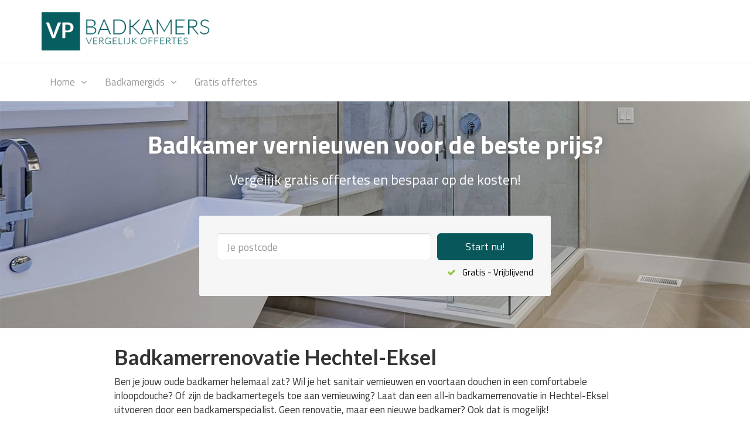

--- FILE ---
content_type: text/html; charset=UTF-8
request_url: https://www.vanpoucke.be/badkamer-hechtel-eksel/
body_size: 34050
content:
<!DOCTYPE html>

<html lang="nl">
	<head><meta charset="UTF-8" /><script>if(navigator.userAgent.match(/MSIE|Internet Explorer/i)||navigator.userAgent.match(/Trident\/7\..*?rv:11/i)){var href=document.location.href;if(!href.match(/[?&]nowprocket/)){if(href.indexOf("?")==-1){if(href.indexOf("#")==-1){document.location.href=href+"?nowprocket=1"}else{document.location.href=href.replace("#","?nowprocket=1#")}}else{if(href.indexOf("#")==-1){document.location.href=href+"&nowprocket=1"}else{document.location.href=href.replace("#","&nowprocket=1#")}}}}</script><script>(()=>{class RocketLazyLoadScripts{constructor(){this.v="2.0.4",this.userEvents=["keydown","keyup","mousedown","mouseup","mousemove","mouseover","mouseout","touchmove","touchstart","touchend","touchcancel","wheel","click","dblclick","input"],this.attributeEvents=["onblur","onclick","oncontextmenu","ondblclick","onfocus","onmousedown","onmouseenter","onmouseleave","onmousemove","onmouseout","onmouseover","onmouseup","onmousewheel","onscroll","onsubmit"]}async t(){this.i(),this.o(),/iP(ad|hone)/.test(navigator.userAgent)&&this.h(),this.u(),this.l(this),this.m(),this.k(this),this.p(this),this._(),await Promise.all([this.R(),this.L()]),this.lastBreath=Date.now(),this.S(this),this.P(),this.D(),this.O(),this.M(),await this.C(this.delayedScripts.normal),await this.C(this.delayedScripts.defer),await this.C(this.delayedScripts.async),await this.T(),await this.F(),await this.j(),await this.A(),window.dispatchEvent(new Event("rocket-allScriptsLoaded")),this.everythingLoaded=!0,this.lastTouchEnd&&await new Promise(t=>setTimeout(t,500-Date.now()+this.lastTouchEnd)),this.I(),this.H(),this.U(),this.W()}i(){this.CSPIssue=sessionStorage.getItem("rocketCSPIssue"),document.addEventListener("securitypolicyviolation",t=>{this.CSPIssue||"script-src-elem"!==t.violatedDirective||"data"!==t.blockedURI||(this.CSPIssue=!0,sessionStorage.setItem("rocketCSPIssue",!0))},{isRocket:!0})}o(){window.addEventListener("pageshow",t=>{this.persisted=t.persisted,this.realWindowLoadedFired=!0},{isRocket:!0}),window.addEventListener("pagehide",()=>{this.onFirstUserAction=null},{isRocket:!0})}h(){let t;function e(e){t=e}window.addEventListener("touchstart",e,{isRocket:!0}),window.addEventListener("touchend",function i(o){o.changedTouches[0]&&t.changedTouches[0]&&Math.abs(o.changedTouches[0].pageX-t.changedTouches[0].pageX)<10&&Math.abs(o.changedTouches[0].pageY-t.changedTouches[0].pageY)<10&&o.timeStamp-t.timeStamp<200&&(window.removeEventListener("touchstart",e,{isRocket:!0}),window.removeEventListener("touchend",i,{isRocket:!0}),"INPUT"===o.target.tagName&&"text"===o.target.type||(o.target.dispatchEvent(new TouchEvent("touchend",{target:o.target,bubbles:!0})),o.target.dispatchEvent(new MouseEvent("mouseover",{target:o.target,bubbles:!0})),o.target.dispatchEvent(new PointerEvent("click",{target:o.target,bubbles:!0,cancelable:!0,detail:1,clientX:o.changedTouches[0].clientX,clientY:o.changedTouches[0].clientY})),event.preventDefault()))},{isRocket:!0})}q(t){this.userActionTriggered||("mousemove"!==t.type||this.firstMousemoveIgnored?"keyup"===t.type||"mouseover"===t.type||"mouseout"===t.type||(this.userActionTriggered=!0,this.onFirstUserAction&&this.onFirstUserAction()):this.firstMousemoveIgnored=!0),"click"===t.type&&t.preventDefault(),t.stopPropagation(),t.stopImmediatePropagation(),"touchstart"===this.lastEvent&&"touchend"===t.type&&(this.lastTouchEnd=Date.now()),"click"===t.type&&(this.lastTouchEnd=0),this.lastEvent=t.type,t.composedPath&&t.composedPath()[0].getRootNode()instanceof ShadowRoot&&(t.rocketTarget=t.composedPath()[0]),this.savedUserEvents.push(t)}u(){this.savedUserEvents=[],this.userEventHandler=this.q.bind(this),this.userEvents.forEach(t=>window.addEventListener(t,this.userEventHandler,{passive:!1,isRocket:!0})),document.addEventListener("visibilitychange",this.userEventHandler,{isRocket:!0})}U(){this.userEvents.forEach(t=>window.removeEventListener(t,this.userEventHandler,{passive:!1,isRocket:!0})),document.removeEventListener("visibilitychange",this.userEventHandler,{isRocket:!0}),this.savedUserEvents.forEach(t=>{(t.rocketTarget||t.target).dispatchEvent(new window[t.constructor.name](t.type,t))})}m(){const t="return false",e=Array.from(this.attributeEvents,t=>"data-rocket-"+t),i="["+this.attributeEvents.join("],[")+"]",o="[data-rocket-"+this.attributeEvents.join("],[data-rocket-")+"]",s=(e,i,o)=>{o&&o!==t&&(e.setAttribute("data-rocket-"+i,o),e["rocket"+i]=new Function("event",o),e.setAttribute(i,t))};new MutationObserver(t=>{for(const n of t)"attributes"===n.type&&(n.attributeName.startsWith("data-rocket-")||this.everythingLoaded?n.attributeName.startsWith("data-rocket-")&&this.everythingLoaded&&this.N(n.target,n.attributeName.substring(12)):s(n.target,n.attributeName,n.target.getAttribute(n.attributeName))),"childList"===n.type&&n.addedNodes.forEach(t=>{if(t.nodeType===Node.ELEMENT_NODE)if(this.everythingLoaded)for(const i of[t,...t.querySelectorAll(o)])for(const t of i.getAttributeNames())e.includes(t)&&this.N(i,t.substring(12));else for(const e of[t,...t.querySelectorAll(i)])for(const t of e.getAttributeNames())this.attributeEvents.includes(t)&&s(e,t,e.getAttribute(t))})}).observe(document,{subtree:!0,childList:!0,attributeFilter:[...this.attributeEvents,...e]})}I(){this.attributeEvents.forEach(t=>{document.querySelectorAll("[data-rocket-"+t+"]").forEach(e=>{this.N(e,t)})})}N(t,e){const i=t.getAttribute("data-rocket-"+e);i&&(t.setAttribute(e,i),t.removeAttribute("data-rocket-"+e))}k(t){Object.defineProperty(HTMLElement.prototype,"onclick",{get(){return this.rocketonclick||null},set(e){this.rocketonclick=e,this.setAttribute(t.everythingLoaded?"onclick":"data-rocket-onclick","this.rocketonclick(event)")}})}S(t){function e(e,i){let o=e[i];e[i]=null,Object.defineProperty(e,i,{get:()=>o,set(s){t.everythingLoaded?o=s:e["rocket"+i]=o=s}})}e(document,"onreadystatechange"),e(window,"onload"),e(window,"onpageshow");try{Object.defineProperty(document,"readyState",{get:()=>t.rocketReadyState,set(e){t.rocketReadyState=e},configurable:!0}),document.readyState="loading"}catch(t){console.log("WPRocket DJE readyState conflict, bypassing")}}l(t){this.originalAddEventListener=EventTarget.prototype.addEventListener,this.originalRemoveEventListener=EventTarget.prototype.removeEventListener,this.savedEventListeners=[],EventTarget.prototype.addEventListener=function(e,i,o){o&&o.isRocket||!t.B(e,this)&&!t.userEvents.includes(e)||t.B(e,this)&&!t.userActionTriggered||e.startsWith("rocket-")||t.everythingLoaded?t.originalAddEventListener.call(this,e,i,o):(t.savedEventListeners.push({target:this,remove:!1,type:e,func:i,options:o}),"mouseenter"!==e&&"mouseleave"!==e||t.originalAddEventListener.call(this,e,t.savedUserEvents.push,o))},EventTarget.prototype.removeEventListener=function(e,i,o){o&&o.isRocket||!t.B(e,this)&&!t.userEvents.includes(e)||t.B(e,this)&&!t.userActionTriggered||e.startsWith("rocket-")||t.everythingLoaded?t.originalRemoveEventListener.call(this,e,i,o):t.savedEventListeners.push({target:this,remove:!0,type:e,func:i,options:o})}}J(t,e){this.savedEventListeners=this.savedEventListeners.filter(i=>{let o=i.type,s=i.target||window;return e!==o||t!==s||(this.B(o,s)&&(i.type="rocket-"+o),this.$(i),!1)})}H(){EventTarget.prototype.addEventListener=this.originalAddEventListener,EventTarget.prototype.removeEventListener=this.originalRemoveEventListener,this.savedEventListeners.forEach(t=>this.$(t))}$(t){t.remove?this.originalRemoveEventListener.call(t.target,t.type,t.func,t.options):this.originalAddEventListener.call(t.target,t.type,t.func,t.options)}p(t){let e;function i(e){return t.everythingLoaded?e:e.split(" ").map(t=>"load"===t||t.startsWith("load.")?"rocket-jquery-load":t).join(" ")}function o(o){function s(e){const s=o.fn[e];o.fn[e]=o.fn.init.prototype[e]=function(){return this[0]===window&&t.userActionTriggered&&("string"==typeof arguments[0]||arguments[0]instanceof String?arguments[0]=i(arguments[0]):"object"==typeof arguments[0]&&Object.keys(arguments[0]).forEach(t=>{const e=arguments[0][t];delete arguments[0][t],arguments[0][i(t)]=e})),s.apply(this,arguments),this}}if(o&&o.fn&&!t.allJQueries.includes(o)){const e={DOMContentLoaded:[],"rocket-DOMContentLoaded":[]};for(const t in e)document.addEventListener(t,()=>{e[t].forEach(t=>t())},{isRocket:!0});o.fn.ready=o.fn.init.prototype.ready=function(i){function s(){parseInt(o.fn.jquery)>2?setTimeout(()=>i.bind(document)(o)):i.bind(document)(o)}return"function"==typeof i&&(t.realDomReadyFired?!t.userActionTriggered||t.fauxDomReadyFired?s():e["rocket-DOMContentLoaded"].push(s):e.DOMContentLoaded.push(s)),o([])},s("on"),s("one"),s("off"),t.allJQueries.push(o)}e=o}t.allJQueries=[],o(window.jQuery),Object.defineProperty(window,"jQuery",{get:()=>e,set(t){o(t)}})}P(){const t=new Map;document.write=document.writeln=function(e){const i=document.currentScript,o=document.createRange(),s=i.parentElement;let n=t.get(i);void 0===n&&(n=i.nextSibling,t.set(i,n));const c=document.createDocumentFragment();o.setStart(c,0),c.appendChild(o.createContextualFragment(e)),s.insertBefore(c,n)}}async R(){return new Promise(t=>{this.userActionTriggered?t():this.onFirstUserAction=t})}async L(){return new Promise(t=>{document.addEventListener("DOMContentLoaded",()=>{this.realDomReadyFired=!0,t()},{isRocket:!0})})}async j(){return this.realWindowLoadedFired?Promise.resolve():new Promise(t=>{window.addEventListener("load",t,{isRocket:!0})})}M(){this.pendingScripts=[];this.scriptsMutationObserver=new MutationObserver(t=>{for(const e of t)e.addedNodes.forEach(t=>{"SCRIPT"!==t.tagName||t.noModule||t.isWPRocket||this.pendingScripts.push({script:t,promise:new Promise(e=>{const i=()=>{const i=this.pendingScripts.findIndex(e=>e.script===t);i>=0&&this.pendingScripts.splice(i,1),e()};t.addEventListener("load",i,{isRocket:!0}),t.addEventListener("error",i,{isRocket:!0}),setTimeout(i,1e3)})})})}),this.scriptsMutationObserver.observe(document,{childList:!0,subtree:!0})}async F(){await this.X(),this.pendingScripts.length?(await this.pendingScripts[0].promise,await this.F()):this.scriptsMutationObserver.disconnect()}D(){this.delayedScripts={normal:[],async:[],defer:[]},document.querySelectorAll("script[type$=rocketlazyloadscript]").forEach(t=>{t.hasAttribute("data-rocket-src")?t.hasAttribute("async")&&!1!==t.async?this.delayedScripts.async.push(t):t.hasAttribute("defer")&&!1!==t.defer||"module"===t.getAttribute("data-rocket-type")?this.delayedScripts.defer.push(t):this.delayedScripts.normal.push(t):this.delayedScripts.normal.push(t)})}async _(){await this.L();let t=[];document.querySelectorAll("script[type$=rocketlazyloadscript][data-rocket-src]").forEach(e=>{let i=e.getAttribute("data-rocket-src");if(i&&!i.startsWith("data:")){i.startsWith("//")&&(i=location.protocol+i);try{const o=new URL(i).origin;o!==location.origin&&t.push({src:o,crossOrigin:e.crossOrigin||"module"===e.getAttribute("data-rocket-type")})}catch(t){}}}),t=[...new Map(t.map(t=>[JSON.stringify(t),t])).values()],this.Y(t,"preconnect")}async G(t){if(await this.K(),!0!==t.noModule||!("noModule"in HTMLScriptElement.prototype))return new Promise(e=>{let i;function o(){(i||t).setAttribute("data-rocket-status","executed"),e()}try{if(navigator.userAgent.includes("Firefox/")||""===navigator.vendor||this.CSPIssue)i=document.createElement("script"),[...t.attributes].forEach(t=>{let e=t.nodeName;"type"!==e&&("data-rocket-type"===e&&(e="type"),"data-rocket-src"===e&&(e="src"),i.setAttribute(e,t.nodeValue))}),t.text&&(i.text=t.text),t.nonce&&(i.nonce=t.nonce),i.hasAttribute("src")?(i.addEventListener("load",o,{isRocket:!0}),i.addEventListener("error",()=>{i.setAttribute("data-rocket-status","failed-network"),e()},{isRocket:!0}),setTimeout(()=>{i.isConnected||e()},1)):(i.text=t.text,o()),i.isWPRocket=!0,t.parentNode.replaceChild(i,t);else{const i=t.getAttribute("data-rocket-type"),s=t.getAttribute("data-rocket-src");i?(t.type=i,t.removeAttribute("data-rocket-type")):t.removeAttribute("type"),t.addEventListener("load",o,{isRocket:!0}),t.addEventListener("error",i=>{this.CSPIssue&&i.target.src.startsWith("data:")?(console.log("WPRocket: CSP fallback activated"),t.removeAttribute("src"),this.G(t).then(e)):(t.setAttribute("data-rocket-status","failed-network"),e())},{isRocket:!0}),s?(t.fetchPriority="high",t.removeAttribute("data-rocket-src"),t.src=s):t.src="data:text/javascript;base64,"+window.btoa(unescape(encodeURIComponent(t.text)))}}catch(i){t.setAttribute("data-rocket-status","failed-transform"),e()}});t.setAttribute("data-rocket-status","skipped")}async C(t){const e=t.shift();return e?(e.isConnected&&await this.G(e),this.C(t)):Promise.resolve()}O(){this.Y([...this.delayedScripts.normal,...this.delayedScripts.defer,...this.delayedScripts.async],"preload")}Y(t,e){this.trash=this.trash||[];let i=!0;var o=document.createDocumentFragment();t.forEach(t=>{const s=t.getAttribute&&t.getAttribute("data-rocket-src")||t.src;if(s&&!s.startsWith("data:")){const n=document.createElement("link");n.href=s,n.rel=e,"preconnect"!==e&&(n.as="script",n.fetchPriority=i?"high":"low"),t.getAttribute&&"module"===t.getAttribute("data-rocket-type")&&(n.crossOrigin=!0),t.crossOrigin&&(n.crossOrigin=t.crossOrigin),t.integrity&&(n.integrity=t.integrity),t.nonce&&(n.nonce=t.nonce),o.appendChild(n),this.trash.push(n),i=!1}}),document.head.appendChild(o)}W(){this.trash.forEach(t=>t.remove())}async T(){try{document.readyState="interactive"}catch(t){}this.fauxDomReadyFired=!0;try{await this.K(),this.J(document,"readystatechange"),document.dispatchEvent(new Event("rocket-readystatechange")),await this.K(),document.rocketonreadystatechange&&document.rocketonreadystatechange(),await this.K(),this.J(document,"DOMContentLoaded"),document.dispatchEvent(new Event("rocket-DOMContentLoaded")),await this.K(),this.J(window,"DOMContentLoaded"),window.dispatchEvent(new Event("rocket-DOMContentLoaded"))}catch(t){console.error(t)}}async A(){try{document.readyState="complete"}catch(t){}try{await this.K(),this.J(document,"readystatechange"),document.dispatchEvent(new Event("rocket-readystatechange")),await this.K(),document.rocketonreadystatechange&&document.rocketonreadystatechange(),await this.K(),this.J(window,"load"),window.dispatchEvent(new Event("rocket-load")),await this.K(),window.rocketonload&&window.rocketonload(),await this.K(),this.allJQueries.forEach(t=>t(window).trigger("rocket-jquery-load")),await this.K(),this.J(window,"pageshow");const t=new Event("rocket-pageshow");t.persisted=this.persisted,window.dispatchEvent(t),await this.K(),window.rocketonpageshow&&window.rocketonpageshow({persisted:this.persisted})}catch(t){console.error(t)}}async K(){Date.now()-this.lastBreath>45&&(await this.X(),this.lastBreath=Date.now())}async X(){return document.hidden?new Promise(t=>setTimeout(t)):new Promise(t=>requestAnimationFrame(t))}B(t,e){return e===document&&"readystatechange"===t||(e===document&&"DOMContentLoaded"===t||(e===window&&"DOMContentLoaded"===t||(e===window&&"load"===t||e===window&&"pageshow"===t)))}static run(){(new RocketLazyLoadScripts).t()}}RocketLazyLoadScripts.run()})();</script>
		
<meta http-equiv="X-UA-Compatible" content="IE=edge">
<meta name="viewport" content="width=device-width, initial-scale=1.0">

<link rel="profile" href="http://gmpg.org/xfn/11" />
<link rel="pingback" href="https://www.vanpoucke.be/xmlrpc.php" />

<!--[if lt IE 9]>
		<script src="https://oss.maxcdn.com/libs/html5shiv/3.7.0/html5shiv.js"></script>
	<script src="https://oss.maxcdn.com/libs/respond.js/1.3.0/respond.min.js"></script>
	<![endif]-->

		<meta name='robots' content='index, follow, max-image-preview:large, max-snippet:-1, max-video-preview:-1' />

	<!-- This site is optimized with the Yoast SEO plugin v26.7 - https://yoast.com/wordpress/plugins/seo/ -->
	<title>ᐅ Badkamerrenovatie Hechtel-Eksel – Prijs &amp; Info 2026!</title>
<link data-rocket-preload as="style" href="https://fonts.googleapis.com/css?family=Titillium%20Web%3A300%2C400%2C600%2C700%2C900%7CLato%3A400%2C100%2C300%2C700%2C900&#038;display=swap" rel="preload">
<link href="https://fonts.googleapis.com/css?family=Titillium%20Web%3A300%2C400%2C600%2C700%2C900%7CLato%3A400%2C100%2C300%2C700%2C900&#038;display=swap" media="print" onload="this.media=&#039;all&#039;" rel="stylesheet">
<noscript data-wpr-hosted-gf-parameters=""><link rel="stylesheet" href="https://fonts.googleapis.com/css?family=Titillium%20Web%3A300%2C400%2C600%2C700%2C900%7CLato%3A400%2C100%2C300%2C700%2C900&#038;display=swap"></noscript>
	<meta name="description" content="Nieuwe badkamer of badkamerrenovatie in Hechtel-Eksel? ➥ Badkamerspecialist inschakelen. ✓ Badkamer renoveren ✓ Sanitair installeren. Prijs &amp; info 2026." />
	<link rel="canonical" href="https://www.vanpoucke.be/badkamer-hechtel-eksel/" />
	<meta property="og:locale" content="nl_BE" />
	<meta property="og:type" content="article" />
	<meta property="og:title" content="ᐅ Badkamerrenovatie Hechtel-Eksel – Prijs &amp; Info 2026!" />
	<meta property="og:description" content="Nieuwe badkamer of badkamerrenovatie in Hechtel-Eksel? ➥ Badkamerspecialist inschakelen. ✓ Badkamer renoveren ✓ Sanitair installeren. Prijs &amp; info 2026." />
	<meta property="og:url" content="https://www.vanpoucke.be/badkamer-hechtel-eksel/" />
	<meta property="og:site_name" content="Van Poucke Badkamerrenovatie &amp; Installatie" />
	<meta property="article:modified_time" content="2022-07-27T11:15:06+00:00" />
	<meta property="og:image" content="https://www.vanpoucke.be/wp-content/uploads/badkamers.jpg" />
	<meta name="twitter:card" content="summary_large_image" />
	<meta name="twitter:label1" content="Geschatte leestijd" />
	<meta name="twitter:data1" content="45 minuten" />
	<script type="application/ld+json" class="yoast-schema-graph">{"@context":"https://schema.org","@graph":[{"@type":"WebPage","@id":"https://www.vanpoucke.be/badkamer-hechtel-eksel/","url":"https://www.vanpoucke.be/badkamer-hechtel-eksel/","name":"ᐅ Badkamerrenovatie Hechtel-Eksel – Prijs & Info 2026!","isPartOf":{"@id":"https://www.vanpoucke.be/#website"},"primaryImageOfPage":{"@id":"https://www.vanpoucke.be/badkamer-hechtel-eksel/#primaryimage"},"image":{"@id":"https://www.vanpoucke.be/badkamer-hechtel-eksel/#primaryimage"},"thumbnailUrl":"https://www.vanpoucke.be/wp-content/uploads/badkamers.jpg","datePublished":"2018-06-22T03:44:20+00:00","dateModified":"2022-07-27T11:15:06+00:00","description":"Nieuwe badkamer of badkamerrenovatie in Hechtel-Eksel? ➥ Badkamerspecialist inschakelen. ✓ Badkamer renoveren ✓ Sanitair installeren. Prijs & info 2026.","breadcrumb":{"@id":"https://www.vanpoucke.be/badkamer-hechtel-eksel/#breadcrumb"},"inLanguage":"nl-BE","potentialAction":[{"@type":"ReadAction","target":["https://www.vanpoucke.be/badkamer-hechtel-eksel/"]}]},{"@type":"ImageObject","inLanguage":"nl-BE","@id":"https://www.vanpoucke.be/badkamer-hechtel-eksel/#primaryimage","url":"https://www.vanpoucke.be/wp-content/uploads/badkamers.jpg","contentUrl":"https://www.vanpoucke.be/wp-content/uploads/badkamers.jpg","width":725,"height":260,"caption":"badkamers"},{"@type":"BreadcrumbList","@id":"https://www.vanpoucke.be/badkamer-hechtel-eksel/#breadcrumb","itemListElement":[{"@type":"ListItem","position":1,"name":"Home","item":"https://www.vanpoucke.be/"},{"@type":"ListItem","position":2,"name":"Badkamers Hechtel-Eksel"}]},{"@type":"WebSite","@id":"https://www.vanpoucke.be/#website","url":"https://www.vanpoucke.be/","name":"Van Poucke Badkamerrenovatie &amp; Installatie","description":"Nieuwe badkamer? Kies voor badkamerrenovatie!","publisher":{"@id":"https://www.vanpoucke.be/#organization"},"potentialAction":[{"@type":"SearchAction","target":{"@type":"EntryPoint","urlTemplate":"https://www.vanpoucke.be/?s={search_term_string}"},"query-input":{"@type":"PropertyValueSpecification","valueRequired":true,"valueName":"search_term_string"}}],"inLanguage":"nl-BE"},{"@type":"Organization","@id":"https://www.vanpoucke.be/#organization","name":"Van Poucke Badkamerrenovatie &amp; Installatie","url":"https://www.vanpoucke.be/","logo":{"@type":"ImageObject","inLanguage":"nl-BE","@id":"https://www.vanpoucke.be/#/schema/logo/image/","url":"https://www.vanpoucke.be/wp-content/uploads/vanpoucke-badkamers.png","contentUrl":"https://www.vanpoucke.be/wp-content/uploads/vanpoucke-badkamers.png","width":356,"height":80,"caption":"Van Poucke Badkamerrenovatie &amp; Installatie"},"image":{"@id":"https://www.vanpoucke.be/#/schema/logo/image/"}}]}</script>
	<!-- / Yoast SEO plugin. -->


<link rel='dns-prefetch' href='//fonts.googleapis.com' />
<link href='https://fonts.gstatic.com' crossorigin rel='preconnect' />
<link rel="alternate" type="application/rss+xml" title="Van Poucke Badkamerrenovatie &amp; Installatie &raquo; feed" href="https://www.vanpoucke.be/feed/" />
<link rel="alternate" type="application/rss+xml" title="Van Poucke Badkamerrenovatie &amp; Installatie &raquo; reactiesfeed" href="https://www.vanpoucke.be/comments/feed/" />
<link rel="alternate" title="oEmbed (JSON)" type="application/json+oembed" href="https://www.vanpoucke.be/wp-json/oembed/1.0/embed?url=https%3A%2F%2Fwww.vanpoucke.be%2Fbadkamer-hechtel-eksel%2F" />
<link rel="alternate" title="oEmbed (XML)" type="text/xml+oembed" href="https://www.vanpoucke.be/wp-json/oembed/1.0/embed?url=https%3A%2F%2Fwww.vanpoucke.be%2Fbadkamer-hechtel-eksel%2F&#038;format=xml" />
<style id='wp-img-auto-sizes-contain-inline-css' type='text/css'>
img:is([sizes=auto i],[sizes^="auto," i]){contain-intrinsic-size:3000px 1500px}
/*# sourceURL=wp-img-auto-sizes-contain-inline-css */
</style>
<style id='wp-emoji-styles-inline-css' type='text/css'>

	img.wp-smiley, img.emoji {
		display: inline !important;
		border: none !important;
		box-shadow: none !important;
		height: 1em !important;
		width: 1em !important;
		margin: 0 0.07em !important;
		vertical-align: -0.1em !important;
		background: none !important;
		padding: 0 !important;
	}
/*# sourceURL=wp-emoji-styles-inline-css */
</style>
<style id='wp-block-library-inline-css' type='text/css'>
:root{--wp-block-synced-color:#7a00df;--wp-block-synced-color--rgb:122,0,223;--wp-bound-block-color:var(--wp-block-synced-color);--wp-editor-canvas-background:#ddd;--wp-admin-theme-color:#007cba;--wp-admin-theme-color--rgb:0,124,186;--wp-admin-theme-color-darker-10:#006ba1;--wp-admin-theme-color-darker-10--rgb:0,107,160.5;--wp-admin-theme-color-darker-20:#005a87;--wp-admin-theme-color-darker-20--rgb:0,90,135;--wp-admin-border-width-focus:2px}@media (min-resolution:192dpi){:root{--wp-admin-border-width-focus:1.5px}}.wp-element-button{cursor:pointer}:root .has-very-light-gray-background-color{background-color:#eee}:root .has-very-dark-gray-background-color{background-color:#313131}:root .has-very-light-gray-color{color:#eee}:root .has-very-dark-gray-color{color:#313131}:root .has-vivid-green-cyan-to-vivid-cyan-blue-gradient-background{background:linear-gradient(135deg,#00d084,#0693e3)}:root .has-purple-crush-gradient-background{background:linear-gradient(135deg,#34e2e4,#4721fb 50%,#ab1dfe)}:root .has-hazy-dawn-gradient-background{background:linear-gradient(135deg,#faaca8,#dad0ec)}:root .has-subdued-olive-gradient-background{background:linear-gradient(135deg,#fafae1,#67a671)}:root .has-atomic-cream-gradient-background{background:linear-gradient(135deg,#fdd79a,#004a59)}:root .has-nightshade-gradient-background{background:linear-gradient(135deg,#330968,#31cdcf)}:root .has-midnight-gradient-background{background:linear-gradient(135deg,#020381,#2874fc)}:root{--wp--preset--font-size--normal:16px;--wp--preset--font-size--huge:42px}.has-regular-font-size{font-size:1em}.has-larger-font-size{font-size:2.625em}.has-normal-font-size{font-size:var(--wp--preset--font-size--normal)}.has-huge-font-size{font-size:var(--wp--preset--font-size--huge)}.has-text-align-center{text-align:center}.has-text-align-left{text-align:left}.has-text-align-right{text-align:right}.has-fit-text{white-space:nowrap!important}#end-resizable-editor-section{display:none}.aligncenter{clear:both}.items-justified-left{justify-content:flex-start}.items-justified-center{justify-content:center}.items-justified-right{justify-content:flex-end}.items-justified-space-between{justify-content:space-between}.screen-reader-text{border:0;clip-path:inset(50%);height:1px;margin:-1px;overflow:hidden;padding:0;position:absolute;width:1px;word-wrap:normal!important}.screen-reader-text:focus{background-color:#ddd;clip-path:none;color:#444;display:block;font-size:1em;height:auto;left:5px;line-height:normal;padding:15px 23px 14px;text-decoration:none;top:5px;width:auto;z-index:100000}html :where(.has-border-color){border-style:solid}html :where([style*=border-top-color]){border-top-style:solid}html :where([style*=border-right-color]){border-right-style:solid}html :where([style*=border-bottom-color]){border-bottom-style:solid}html :where([style*=border-left-color]){border-left-style:solid}html :where([style*=border-width]){border-style:solid}html :where([style*=border-top-width]){border-top-style:solid}html :where([style*=border-right-width]){border-right-style:solid}html :where([style*=border-bottom-width]){border-bottom-style:solid}html :where([style*=border-left-width]){border-left-style:solid}html :where(img[class*=wp-image-]){height:auto;max-width:100%}:where(figure){margin:0 0 1em}html :where(.is-position-sticky){--wp-admin--admin-bar--position-offset:var(--wp-admin--admin-bar--height,0px)}@media screen and (max-width:600px){html :where(.is-position-sticky){--wp-admin--admin-bar--position-offset:0px}}

/*# sourceURL=wp-block-library-inline-css */
</style><style id='global-styles-inline-css' type='text/css'>
:root{--wp--preset--aspect-ratio--square: 1;--wp--preset--aspect-ratio--4-3: 4/3;--wp--preset--aspect-ratio--3-4: 3/4;--wp--preset--aspect-ratio--3-2: 3/2;--wp--preset--aspect-ratio--2-3: 2/3;--wp--preset--aspect-ratio--16-9: 16/9;--wp--preset--aspect-ratio--9-16: 9/16;--wp--preset--color--black: #000000;--wp--preset--color--cyan-bluish-gray: #abb8c3;--wp--preset--color--white: #ffffff;--wp--preset--color--pale-pink: #f78da7;--wp--preset--color--vivid-red: #cf2e2e;--wp--preset--color--luminous-vivid-orange: #ff6900;--wp--preset--color--luminous-vivid-amber: #fcb900;--wp--preset--color--light-green-cyan: #7bdcb5;--wp--preset--color--vivid-green-cyan: #00d084;--wp--preset--color--pale-cyan-blue: #8ed1fc;--wp--preset--color--vivid-cyan-blue: #0693e3;--wp--preset--color--vivid-purple: #9b51e0;--wp--preset--gradient--vivid-cyan-blue-to-vivid-purple: linear-gradient(135deg,rgb(6,147,227) 0%,rgb(155,81,224) 100%);--wp--preset--gradient--light-green-cyan-to-vivid-green-cyan: linear-gradient(135deg,rgb(122,220,180) 0%,rgb(0,208,130) 100%);--wp--preset--gradient--luminous-vivid-amber-to-luminous-vivid-orange: linear-gradient(135deg,rgb(252,185,0) 0%,rgb(255,105,0) 100%);--wp--preset--gradient--luminous-vivid-orange-to-vivid-red: linear-gradient(135deg,rgb(255,105,0) 0%,rgb(207,46,46) 100%);--wp--preset--gradient--very-light-gray-to-cyan-bluish-gray: linear-gradient(135deg,rgb(238,238,238) 0%,rgb(169,184,195) 100%);--wp--preset--gradient--cool-to-warm-spectrum: linear-gradient(135deg,rgb(74,234,220) 0%,rgb(151,120,209) 20%,rgb(207,42,186) 40%,rgb(238,44,130) 60%,rgb(251,105,98) 80%,rgb(254,248,76) 100%);--wp--preset--gradient--blush-light-purple: linear-gradient(135deg,rgb(255,206,236) 0%,rgb(152,150,240) 100%);--wp--preset--gradient--blush-bordeaux: linear-gradient(135deg,rgb(254,205,165) 0%,rgb(254,45,45) 50%,rgb(107,0,62) 100%);--wp--preset--gradient--luminous-dusk: linear-gradient(135deg,rgb(255,203,112) 0%,rgb(199,81,192) 50%,rgb(65,88,208) 100%);--wp--preset--gradient--pale-ocean: linear-gradient(135deg,rgb(255,245,203) 0%,rgb(182,227,212) 50%,rgb(51,167,181) 100%);--wp--preset--gradient--electric-grass: linear-gradient(135deg,rgb(202,248,128) 0%,rgb(113,206,126) 100%);--wp--preset--gradient--midnight: linear-gradient(135deg,rgb(2,3,129) 0%,rgb(40,116,252) 100%);--wp--preset--font-size--small: 13px;--wp--preset--font-size--medium: 20px;--wp--preset--font-size--large: 36px;--wp--preset--font-size--x-large: 42px;--wp--preset--spacing--20: 0.44rem;--wp--preset--spacing--30: 0.67rem;--wp--preset--spacing--40: 1rem;--wp--preset--spacing--50: 1.5rem;--wp--preset--spacing--60: 2.25rem;--wp--preset--spacing--70: 3.38rem;--wp--preset--spacing--80: 5.06rem;--wp--preset--shadow--natural: 6px 6px 9px rgba(0, 0, 0, 0.2);--wp--preset--shadow--deep: 12px 12px 50px rgba(0, 0, 0, 0.4);--wp--preset--shadow--sharp: 6px 6px 0px rgba(0, 0, 0, 0.2);--wp--preset--shadow--outlined: 6px 6px 0px -3px rgb(255, 255, 255), 6px 6px rgb(0, 0, 0);--wp--preset--shadow--crisp: 6px 6px 0px rgb(0, 0, 0);}:where(.is-layout-flex){gap: 0.5em;}:where(.is-layout-grid){gap: 0.5em;}body .is-layout-flex{display: flex;}.is-layout-flex{flex-wrap: wrap;align-items: center;}.is-layout-flex > :is(*, div){margin: 0;}body .is-layout-grid{display: grid;}.is-layout-grid > :is(*, div){margin: 0;}:where(.wp-block-columns.is-layout-flex){gap: 2em;}:where(.wp-block-columns.is-layout-grid){gap: 2em;}:where(.wp-block-post-template.is-layout-flex){gap: 1.25em;}:where(.wp-block-post-template.is-layout-grid){gap: 1.25em;}.has-black-color{color: var(--wp--preset--color--black) !important;}.has-cyan-bluish-gray-color{color: var(--wp--preset--color--cyan-bluish-gray) !important;}.has-white-color{color: var(--wp--preset--color--white) !important;}.has-pale-pink-color{color: var(--wp--preset--color--pale-pink) !important;}.has-vivid-red-color{color: var(--wp--preset--color--vivid-red) !important;}.has-luminous-vivid-orange-color{color: var(--wp--preset--color--luminous-vivid-orange) !important;}.has-luminous-vivid-amber-color{color: var(--wp--preset--color--luminous-vivid-amber) !important;}.has-light-green-cyan-color{color: var(--wp--preset--color--light-green-cyan) !important;}.has-vivid-green-cyan-color{color: var(--wp--preset--color--vivid-green-cyan) !important;}.has-pale-cyan-blue-color{color: var(--wp--preset--color--pale-cyan-blue) !important;}.has-vivid-cyan-blue-color{color: var(--wp--preset--color--vivid-cyan-blue) !important;}.has-vivid-purple-color{color: var(--wp--preset--color--vivid-purple) !important;}.has-black-background-color{background-color: var(--wp--preset--color--black) !important;}.has-cyan-bluish-gray-background-color{background-color: var(--wp--preset--color--cyan-bluish-gray) !important;}.has-white-background-color{background-color: var(--wp--preset--color--white) !important;}.has-pale-pink-background-color{background-color: var(--wp--preset--color--pale-pink) !important;}.has-vivid-red-background-color{background-color: var(--wp--preset--color--vivid-red) !important;}.has-luminous-vivid-orange-background-color{background-color: var(--wp--preset--color--luminous-vivid-orange) !important;}.has-luminous-vivid-amber-background-color{background-color: var(--wp--preset--color--luminous-vivid-amber) !important;}.has-light-green-cyan-background-color{background-color: var(--wp--preset--color--light-green-cyan) !important;}.has-vivid-green-cyan-background-color{background-color: var(--wp--preset--color--vivid-green-cyan) !important;}.has-pale-cyan-blue-background-color{background-color: var(--wp--preset--color--pale-cyan-blue) !important;}.has-vivid-cyan-blue-background-color{background-color: var(--wp--preset--color--vivid-cyan-blue) !important;}.has-vivid-purple-background-color{background-color: var(--wp--preset--color--vivid-purple) !important;}.has-black-border-color{border-color: var(--wp--preset--color--black) !important;}.has-cyan-bluish-gray-border-color{border-color: var(--wp--preset--color--cyan-bluish-gray) !important;}.has-white-border-color{border-color: var(--wp--preset--color--white) !important;}.has-pale-pink-border-color{border-color: var(--wp--preset--color--pale-pink) !important;}.has-vivid-red-border-color{border-color: var(--wp--preset--color--vivid-red) !important;}.has-luminous-vivid-orange-border-color{border-color: var(--wp--preset--color--luminous-vivid-orange) !important;}.has-luminous-vivid-amber-border-color{border-color: var(--wp--preset--color--luminous-vivid-amber) !important;}.has-light-green-cyan-border-color{border-color: var(--wp--preset--color--light-green-cyan) !important;}.has-vivid-green-cyan-border-color{border-color: var(--wp--preset--color--vivid-green-cyan) !important;}.has-pale-cyan-blue-border-color{border-color: var(--wp--preset--color--pale-cyan-blue) !important;}.has-vivid-cyan-blue-border-color{border-color: var(--wp--preset--color--vivid-cyan-blue) !important;}.has-vivid-purple-border-color{border-color: var(--wp--preset--color--vivid-purple) !important;}.has-vivid-cyan-blue-to-vivid-purple-gradient-background{background: var(--wp--preset--gradient--vivid-cyan-blue-to-vivid-purple) !important;}.has-light-green-cyan-to-vivid-green-cyan-gradient-background{background: var(--wp--preset--gradient--light-green-cyan-to-vivid-green-cyan) !important;}.has-luminous-vivid-amber-to-luminous-vivid-orange-gradient-background{background: var(--wp--preset--gradient--luminous-vivid-amber-to-luminous-vivid-orange) !important;}.has-luminous-vivid-orange-to-vivid-red-gradient-background{background: var(--wp--preset--gradient--luminous-vivid-orange-to-vivid-red) !important;}.has-very-light-gray-to-cyan-bluish-gray-gradient-background{background: var(--wp--preset--gradient--very-light-gray-to-cyan-bluish-gray) !important;}.has-cool-to-warm-spectrum-gradient-background{background: var(--wp--preset--gradient--cool-to-warm-spectrum) !important;}.has-blush-light-purple-gradient-background{background: var(--wp--preset--gradient--blush-light-purple) !important;}.has-blush-bordeaux-gradient-background{background: var(--wp--preset--gradient--blush-bordeaux) !important;}.has-luminous-dusk-gradient-background{background: var(--wp--preset--gradient--luminous-dusk) !important;}.has-pale-ocean-gradient-background{background: var(--wp--preset--gradient--pale-ocean) !important;}.has-electric-grass-gradient-background{background: var(--wp--preset--gradient--electric-grass) !important;}.has-midnight-gradient-background{background: var(--wp--preset--gradient--midnight) !important;}.has-small-font-size{font-size: var(--wp--preset--font-size--small) !important;}.has-medium-font-size{font-size: var(--wp--preset--font-size--medium) !important;}.has-large-font-size{font-size: var(--wp--preset--font-size--large) !important;}.has-x-large-font-size{font-size: var(--wp--preset--font-size--x-large) !important;}
/*# sourceURL=global-styles-inline-css */
</style>

<style id='classic-theme-styles-inline-css' type='text/css'>
/*! This file is auto-generated */
.wp-block-button__link{color:#fff;background-color:#32373c;border-radius:9999px;box-shadow:none;text-decoration:none;padding:calc(.667em + 2px) calc(1.333em + 2px);font-size:1.125em}.wp-block-file__button{background:#32373c;color:#fff;text-decoration:none}
/*# sourceURL=/wp-includes/css/classic-themes.min.css */
</style>
<link data-minify="1" rel='stylesheet' id='fontawesome-css' href='https://www.vanpoucke.be/wp-content/cache/min/1/wp-content/plugins/dm-gravityforms.1.0.20-IWbZfX/assets/fontawesome/css/font-awesome.min.css?ver=1765198346' type='text/css' media='all' />
<link data-minify="1" rel='stylesheet' id='dm-gravityforms-style-css' href='https://www.vanpoucke.be/wp-content/cache/min/1/wp-content/plugins/dm-gravityforms.1.0.20-IWbZfX/css/style.css?ver=1765198346' type='text/css' media='all' />
<link data-minify="1" rel='stylesheet' id='pronamic-maps-address-autocomplete-css' href='https://www.vanpoucke.be/wp-content/cache/min/1/wp-content/plugins/pronamic-maps/css/pronamic-maps.css?ver=1764844562' type='text/css' media='all' />
<link rel='stylesheet' id='cmplz-general-css' href='https://www.vanpoucke.be/wp-content/plugins/complianz-gdpr/assets/css/cookieblocker.min.css?ver=1767942070' type='text/css' media='all' />
<link data-minify="1" rel='stylesheet' id='bootstrap-css' href='https://www.vanpoucke.be/wp-content/cache/min/1/wp-content/themes/dmb/assets/bootstrap/css/bootstrap.min.css?ver=1764844562' type='text/css' media='all' />
<link rel='stylesheet' id='dmb-css' href='https://www.vanpoucke.be/wp-content/themes/dmb/css/style.min.css?ver=1.0.0' type='text/css' media='all' />
<link rel='stylesheet' id='dmb_child-css' href='https://www.vanpoucke.be/wp-content/themes/dmb-child/css/style.css?ver=1.0.0' type='text/css' media='all' />

<style id='rocket-lazyload-inline-css' type='text/css'>
.rll-youtube-player{position:relative;padding-bottom:56.23%;height:0;overflow:hidden;max-width:100%;}.rll-youtube-player:focus-within{outline: 2px solid currentColor;outline-offset: 5px;}.rll-youtube-player iframe{position:absolute;top:0;left:0;width:100%;height:100%;z-index:100;background:0 0}.rll-youtube-player img{bottom:0;display:block;left:0;margin:auto;max-width:100%;width:100%;position:absolute;right:0;top:0;border:none;height:auto;-webkit-transition:.4s all;-moz-transition:.4s all;transition:.4s all}.rll-youtube-player img:hover{-webkit-filter:brightness(75%)}.rll-youtube-player .play{height:100%;width:100%;left:0;top:0;position:absolute;background:url(https://www.vanpoucke.be/wp-content/plugins/wp-rocket/assets/img/youtube.png) no-repeat center;background-color: transparent !important;cursor:pointer;border:none;}
/*# sourceURL=rocket-lazyload-inline-css */
</style>
<script type="rocketlazyloadscript" data-rocket-type="text/javascript" data-rocket-src="https://www.vanpoucke.be/wp-content/plugins/google-analytics-for-wordpress/assets/js/frontend-gtag.min.js?ver=9.11.1" id="monsterinsights-frontend-script-js" async="async" data-wp-strategy="async"></script>
<script data-cfasync="false" data-wpfc-render="false" type="text/javascript" id='monsterinsights-frontend-script-js-extra'>/* <![CDATA[ */
var monsterinsights_frontend = {"js_events_tracking":"true","download_extensions":"doc,pdf,ppt,zip,xls,docx,pptx,xlsx","inbound_paths":"[]","home_url":"https:\/\/www.vanpoucke.be","hash_tracking":"false","v4_id":"G-21C3TW7QHF"};/* ]]> */
</script>
<script type="text/javascript" src="https://www.vanpoucke.be/wp-includes/js/jquery/jquery.min.js?ver=3.7.1" id="jquery-core-js"></script>
<script type="text/javascript" src="https://www.vanpoucke.be/wp-includes/js/jquery/jquery-migrate.min.js?ver=3.4.1" id="jquery-migrate-js" data-rocket-defer defer></script>
<link rel="https://api.w.org/" href="https://www.vanpoucke.be/wp-json/" /><link rel="alternate" title="JSON" type="application/json" href="https://www.vanpoucke.be/wp-json/wp/v2/pages/406" /><link rel="EditURI" type="application/rsd+xml" title="RSD" href="https://www.vanpoucke.be/xmlrpc.php?rsd" />
<link rel='shortlink' href='https://www.vanpoucke.be/?p=406' />
		<style type="text/css" media="screen">
			
				body .gform_wrapper .gform_button,
				body .gform_wrapper .gform-button,
				body .gform_wrapper .gform_page_footer .gform_next_button {
					background-color: #07575b !important;
					background-image: none !important;
				}

				body .gform_wrapper .gf_page_steps .gf_step.gf_step_active .gf_step_number {
					border-color: #07575b !important;
				}

				body .dm-autocomplete-search__btn {
					background-color: #07575b !important;
					border-color: #07575b !important;
				}

			
				
			
				body .gform_wrapper .gform_button:hover,
				body .gform_wrapper .gform_button:focus,
				body .gform_wrapper .gform_button:active,
				body .gform_wrapper .gform-button:hover,
				body .gform_wrapper .gform-button:focus,
				body .gform_wrapper .gform-button:active,
				body .gform_wrapper .gform_page_footer .gform_next_button:hover,
				body .gform_wrapper .gform_page_footer .gform_next_button:focus,
				body .gform_wrapper .gform_page_footer .gform_next_button:active {
					background-color: #06474a !important;
					background-image: none !important;
				}

				body .dm-autocomplete-search__btn:hover,
				body .dm-autocomplete-search__btn:focus,
				body .dm-autocomplete-search__btn:active {
					background-color: #06474a !important;
					border-color: #06474a !important;
				}

			
					</style>

					<style>.cmplz-hidden {
					display: none !important;
				}</style><style type="text/css" media="screen">
	
		body {
			font-family: Titillium Web;
			font-weight: 400;
		}

	
	
		h1, h2, h3, h4, h5, h6 {
			font-family: Lato;
			font-weight: 700;
		}

		.pt-article-title {
			font-family: Lato;
			font-weight: 700;
		}

	
	
		.pt-boxed .pt-site-wrapper:after,
		.pt-site-footer .pt-footer-widgets {
			background-color: #07575b;
		}

		.hentry .pt-company:hover {
			border-color: #07575b;
		}

		.pt-header-info	.pt-header-info-icon {
			color: #07575b;
		}

		a,
		.pt-c-first,
		.pt-rating-summary .pt-rating-summary__text {
			color: #07575b;
		}

		.btn.btn-default {
			border-color: #07575b;
			color: #07575b;
		}

		.btn.btn-default:hover,
		.btn.btn-default:focus {
			background-color: #07575b;
			border-color: #07575b;
		}

		.btn.btn-primary {
			background-color: #07575b;
			border-color: #07575b;
		}

		.btn.btn-primary:hover,
		.btn.btn-primary:focus {
			background-color: #004347;
			border-color: #004347;
		}

		.btn.pt-btn-inversed:hover,
		.btn.pt-btn-inversed:focus,
		.btn.pt-btn-inversed:active {
			color: #07575b;
		}

		.pt-bg-c-first {
			background-color: #07575b;
		}

		.megadropdown .pt-mega-sub-menu {
			border-top-color: #07575b;
		}

		.pt-primary-nav > div > ul > li.pt-has-button > a {
			background-color: #07575b;
			border-color: #07575b;
		}

		.pt-primary-nav .megadropdown .pt-mega-sub-menu .pt-sub-menu > li.pt-has-button a {
			background-color: #07575b;
			border-color: #07575b;
		}

		.pt-primary-nav .megadropdown .pt-mega-sub-menu a.pt-has-button {
			background-color: #07575b;
			border-color: #07575b;
		}

		.pt-sidebar .menu-item-has-children i {
			color: #07575b;
		}

		.avarage-price-container,
		.fa-arrow-up,
		.fa-arrow-down {
			color: #07575b;
		}

	
	
		.btn.pt-btn-secondary,
		body .gform_wrapper .gform_next_button,
		body .gform_wrapper .gform_page_footer .gform_next_button,
		body .gform_wrapper .gform_page_footer input[type=submit] {
			background-color: #07575b !important;
			border-color: #07575b !important;
		}

		.btn.pt-btn-secondary:hover,
		.btn.pt-btn-secondary:focus,
		body .gform_wrapper .gform_next_button:hover,
		body .gform_wrapper .gform_next_button:focus,
		body .gform_wrapper .gform_page_footer input[type=submit]:hover,
		body .gform_wrapper .gform_page_footer input[type=submit]:focus {
			background-color: #004347 !important;
			border-color: #004347 !important;
		}

		.pt-c-second {
			color: #07575b;
		}

		.pt-bg-c-second,
		.pt-icon {
			background-color: #07575b;
		}

	
	
		.pt-c-third {
			color: #07575b;
		}

		.pt-bg-c-third {
			background-color: #07575b;
		}

		body .gform_wrapper:not(.pt-alternative_wrapper) .gf_page_steps .gf_step:not(.gf_step_active) {
			background-color: #07575b;
		}

		body .gform_wrapper:not(.pt-alternative_wrapper) .gf_page_steps .gf_step:not(.gf_step_active):after {
			border-left-color: #07575b;
		}

		body .gform_wrapper:not(.pt-alternative_wrapper) .gf_page_steps .gf_step .gf_step_number {
			color: #07575b;
		}

	
	
	
	</style>
<link rel="icon" href="https://www.vanpoucke.be/wp-content/uploads/cropped-badkamers-32x32.gif" sizes="32x32" />
<link rel="icon" href="https://www.vanpoucke.be/wp-content/uploads/cropped-badkamers-192x192.gif" sizes="192x192" />
<link rel="apple-touch-icon" href="https://www.vanpoucke.be/wp-content/uploads/cropped-badkamers-180x180.gif" />
<meta name="msapplication-TileImage" content="https://www.vanpoucke.be/wp-content/uploads/cropped-badkamers-270x270.gif" />
		<style type="text/css" id="wp-custom-css">
			.content a
{
    text-decoration:underline;
}
.btn.pt-btn-secondary,
.btn.pt-btn-primary,
.btn.btn-primary
{
   text-decoration:    none;
}
.column {
    float: left;
    width: 50%;
                padding-left: 30px;
                padding-right: 20px;
                font-size: 13pt; 
  color: #333;
}

/* Clear floats after the columns */
.row:after {
    content: "";
    display: table;
    clear: both;
}

@media screen and (max-width: 600px) {
    .column {
        width: 100%;
    }
}

.fa fa-clipboard {
                line-height: 1.8
}

.video-wrapper {
  position: relative;
  padding-bottom: 56.25%;
  height: 0;
}

.video-wrapper object,
.video-wrapper embed,
.video-wrapper iframe {
  position: absolute;
  top: 0;
  left: 0;
  width: 100%;
  height: 100%;
}

.btn.pt-btn-secondary {
	background-color: #07575b;}

.content 
{
	max-width: 890px;
	margin:auto;
}

.pt-quote-request .pt-request__subtitle i {
    margin-right: 8px;
    color: #1abd5e;
}

/*COLORBOXES*/
.colorbox {
background: #cef2ce;
padding: 20px 20px 20px 20px;
border-radius: 5px;
margin-bottom: 30px;
margin-top: 10px;
float:left;
width:100%;
}

.colorbox.red
{
background:#f7e4e5;
}

.colorTextbox {
float:left;
width:85%;
}

.colorboxIcon {
margin-right: 20px;
float:left;
}


/* mobile devices (phones, 640px and down) */
@media screen and (max-width: 640px){
p.checkright {
text-align: center;
		margin-right: 0px;
	}

.sg-popup-builder-content {
    height: 100%;
    background-repeat: no-repeat;
    background-color: white;
    box-shadow: rgb(204, 204, 204) 0px 10px 10px 0px;
    overflow: auto;
    padding: 20px 20px 20px 20px;
}

	.video { 
    max-width: 560px; 
    margin-top: 20px;
    margin-bottom: 40px;
    margin-left: auto;
    margin-right: auto;
}		</style>
		<noscript><style id="rocket-lazyload-nojs-css">.rll-youtube-player, [data-lazy-src]{display:none !important;}</style></noscript>	<meta name="generator" content="WP Rocket 3.20.3" data-wpr-features="wpr_delay_js wpr_defer_js wpr_minify_js wpr_lazyload_images wpr_lazyload_iframes wpr_image_dimensions wpr_minify_css wpr_desktop" /></head>

	<body class="wp-singular page-template page-template-page-templates page-template-full-width page-template-page-templatesfull-width-php page page-id-406 wp-custom-logo wp-theme-dmb wp-child-theme-dmb-child no-js pt-sticky-header">
		
		<div data-rocket-location-hash="6b88698170b9896e9b819dff0780111f" class="pt-off-canvas">
			<div data-rocket-location-hash="72d7be6e13309c7a12d299037d75f8a7" class="pt-off-canvas-header clearfix">
				<button type="button" class="close" aria-label="Sluit"><span aria-hidden="true">×</span></button>
			</div>
		</div>

		
		<div data-rocket-location-hash="0d8c633f9d52ae68725abf43d8fba57c" class="pt-site-wrapper">
						<div data-rocket-location-hash="3cbe3c112ff79a570dde9f23fead932b" class="">
				
					<header data-rocket-location-hash="efe7b7c6e8ce6d84587b3e7206281ded" class="pt-site-header">
						<div class="container">
							<div class="pt-head-row">
								<div class="pt-head-col-a">
									
<div class="pt-site-title">
	<a href="https://www.vanpoucke.be/" title="Van Poucke Badkamerrenovatie &amp; Installatie" rel="home">
					<img width="356" height="80" src="data:image/svg+xml,%3Csvg%20xmlns='http://www.w3.org/2000/svg'%20viewBox='0%200%20356%2080'%3E%3C/svg%3E" alt="vanpoucke badkamers" data-lazy-src="https://www.vanpoucke.be/wp-content/uploads/vanpoucke-badkamers.png" /><noscript><img width="356" height="80" src="https://www.vanpoucke.be/wp-content/uploads/vanpoucke-badkamers.png" alt="vanpoucke badkamers" /></noscript>

			</a>
</div>

									<button type="button" class="navbar-toggle">
										<span class="icon-bars">
											<span class="icon-bar"></span>
											<span class="icon-bar"></span>
											<span class="icon-bar"></span>
										</span>
									</button>
								</div>

								
									<div class="pt-head-col-b">
																			</div>

									
										<div class="pt-head-col-c">
																					</div>

									
															</div>
						</div>

						
							<div class="pt-primary-nav-wrapper">
								<div class="container">
									<nav class="pt-primary-nav" role="navigation">
										<div class="menu-menu-1-container"><ul id="menu-menu-1" class="menu"><li class="menu-item menu-item-type-post_type menu-item-object-page menu-item-home menu-item-has-children pt-icon-left"><a href="https://www.vanpoucke.be/">Home</a>
<ul class="sub-menu">
	<li class="menu-item menu-item-type-post_type menu-item-object-page pt-icon-left"><a href="https://www.vanpoucke.be/over-ons/">Over ons</a></li>
</ul>
</li>
<li class="megadropdown menu-item menu-item-type-post_type menu-item-object-page menu-item-has-children pt-icon-left"><a href="https://www.vanpoucke.be/badkamergids/">Badkamergids</a>
<div class="pt-mega-sub-menu"><div class="container"><div class="pt-mega-sub-menu__row">
	<div class="pt-mega-sub-menu__col"><a href="https://www.vanpoucke.be/badkamerrenovatie/" class="menu-item menu-item-type-post_type menu-item-object-page menu-item-has-children pt-icon-left">Badkamerrenovatie</a>
	<ul class="pt-sub-menu">
		<li class="menu-item menu-item-type-post_type menu-item-object-page pt-icon-left"><a href="https://www.vanpoucke.be/badkamerrenovatie-kosten/">Badkamerrenovatie kosten</a></li>
		<li class="menu-item menu-item-type-post_type menu-item-object-page pt-icon-left"><a href="https://www.vanpoucke.be/premie-badkamerrenovatie/">Premie badkamerrenovatie</a></li>
		<li class="menu-item menu-item-type-post_type menu-item-object-page pt-icon-left"><a href="https://www.vanpoucke.be/offerte-badkamerrenovatie/">Offerte badkamerrenovatie</a></li>
		<li class="menu-item menu-item-type-post_type menu-item-object-page pt-icon-left"><a href="https://www.vanpoucke.be/badkamerrenovatie-senioren/">Badkamerrenovatie senioren</a></li>
	</ul>
</div>
	<div class="pt-mega-sub-menu__col"><a href="https://www.vanpoucke.be/badkamer-verbouwen/" class="menu-item menu-item-type-post_type menu-item-object-page menu-item-has-children pt-icon-left">Badkamer verbouwen</a>
	<ul class="pt-sub-menu">
		<li class="menu-item menu-item-type-post_type menu-item-object-page pt-icon-left"><a href="https://www.vanpoucke.be/kleine-badkamer-renoveren/">Kleine badkamer renoveren</a></li>
		<li class="menu-item menu-item-type-post_type menu-item-object-page pt-icon-left"><a href="https://www.vanpoucke.be/goedkoop-badkamer-renoveren/">Goedkoop badkamer renoveren</a></li>
		<li class="menu-item menu-item-type-post_type menu-item-object-page pt-icon-left"><a href="https://www.vanpoucke.be/sanitair-vervangen/">Sanitair vervangen</a></li>
		<li class="menu-item menu-item-type-post_type menu-item-object-page pt-icon-left"><a href="https://www.vanpoucke.be/badkamer-betegelen-kosten/">Badkamer betegelen kosten</a></li>
	</ul>
</div>
	<div class="pt-mega-sub-menu__col"><a href="https://www.vanpoucke.be/badkamer-plaatsen/" class="menu-item menu-item-type-post_type menu-item-object-page menu-item-has-children pt-icon-left">Badkamer plaatsen</a>
	<ul class="pt-sub-menu">
		<li class="menu-item menu-item-type-post_type menu-item-object-page pt-icon-left"><a href="https://www.vanpoucke.be/nieuwe-badkamer/">Nieuwe badkamer</a></li>
		<li class="menu-item menu-item-type-post_type menu-item-object-page pt-icon-left"><a href="https://www.vanpoucke.be/goedkope-badkamer/">Goedkope badkamer</a></li>
		<li class="menu-item menu-item-type-custom menu-item-object-custom pt-icon-left"><a href="https://www.vanpoucke.be/badkamer-ontwerpen/">Badkamer ontwerpen</a></li>
		<li class="menu-item menu-item-type-post_type menu-item-object-page pt-icon-left"><a href="https://www.vanpoucke.be/inloopdouche-plaatsen/">Inloopdouche plaatsen</a></li>
		<li class="menu-item menu-item-type-post_type menu-item-object-page pt-icon-left"><a href="https://www.vanpoucke.be/inloopdouche-plaatsen-kosten/">Inloopdouche plaatsen kosten</a></li>
	</ul>
</div>
</div></div></div>
</li>
<li class="menu-item menu-item-type-post_type menu-item-object-page pt-icon-left"><a href="https://www.vanpoucke.be/offerte/">Gratis offertes</a></li>
</ul></div>									</nav>
								</div>
							</div>

											</header>

				
				

<section data-rocket-location-hash="2f7b0b5fb7b1fe9bf9acf72fb4c5f837" class="pt-section" role="main">
	<div class="container">
		
			<article id="post-406" class="post-406 page type-page status-publish hentry category-badkamer category-badkamer-limburg category-limburg">
	<div class="entry-content">
		<div data-bg="https://www.vanpoucke.be/wp-content/uploads/badkamers-hd.jpg" class="pt-box pt-box-full-width text-xs-center pt-shortcode-panel rocket-lazyload" style=" background-position: center left; color: #fff; padding-top: 10px; padding-bottom:40px;">
<div class="container"><div class="content" style="max-width: 1260px;">
<p class="h1" style="color:#fff !important; font-size:42px; font-weight:700; margin-bottom:20px; margin-top:40px; text-align: center; text-shadow: 1px 0px 14px #6f6f6f;">Badkamer vernieuwen voor de beste prijs?</p>
<hr class="pt-divider" style="border-width: 0px; border-color: transparent; margin-top: 20px; margin-bottom: 0px;">
<p class="page-description" style="text-align: center;">Vergelijk gratis offertes en bespaar op de kosten!</p>
</div>
<div class="content" style="max-width: 600px;">
<hr class="pt-divider" style="border-width: 0px; border-color: transparent; margin-top: 30px; margin-bottom: 0px;">
		<div class="pt-quote-request pt-with-icon" style="">
			<form method="get" action="https://www.vanpoucke.be/offerte/?zip_code=#offerte">
				
				<div class="input-group input-group-lg">
					<input class="form-control js-postal-validation" type="text" name="zip_code" placeholder="Je postcode" />
					<span class="input-group-btn">
						<button class="btn pt-btn-secondary" type="submit">
							<span class="pt-text">Start nu!</span>
						</button>
					</span>
				</div>
			</form>

			
				<div class="pt-request__subtitle" style="color: #000000;">
					
						<i class="fa fa-check" style="color: #8dc73f"></i>

					
					<span>
						Gratis - Vrijblijvend					</span>
				</div>

					</div>

		
</div>
</p></div>
</div>
<p><html itemscope itemtype="https://schema.org/FAQPage"></p>
<div class="content">
<span id="badkamerrenovatie-hechtel-eksel"></span><h1>Badkamerrenovatie Hechtel-Eksel</h1>
<p>Ben je jouw oude badkamer helemaal zat? Wil je het sanitair vernieuwen en voortaan douchen in een comfortabele inloopdouche? Of zijn de badkamertegels toe aan vernieuwing? Laat dan een all-in badkamerrenovatie in Hechtel-Eksel uitvoeren door een badkamerspecialist. Geen renovatie, maar een nieuwe badkamer? Ook dat is mogelijk!</p>
<p><a href="/offerte/#offerte"><strong><u>Start gratis offerteaanvraag!</u></strong></a></p>
<p>Je ontvangt dan spoedig een aantal gratis en vrijblijvende offertes op maat van badkamerspecialisten bij jou uit de regio. Verder lees je hier meer over de mogelijkheden bij een badkamerrenovatie en het realiseren van een nieuwe badkamer. Ook vertellen we meer over de gemiddelde prijs. </p>
<span id="vind-de-beste-specialist-voor-badkamer-renovatie-in-hechtel-eksel"></span><h2>Vind de beste specialist voor badkamer renovatie in Hechtel-Eksel</h2>
<p>Wij zijn een netwerk van specialisten op het gebied van verbouwen en plaatsen badkamers. Via het offerteformulier vraag je eenvoudig en gratis offertes met een aantrekkelijke prijs aan van specialisten voor badkamer renovatie uit Hechtel-Eksel. Je zit nergens aan vast want de offertes zijn vrijblijvend. Vergelijk de offertes, kies jouw badkamerspecialist en bespaar tot 30% op de kosten!</p>
<hr class="pt-divider" style="border-width: 0px; border-color: transparent; margin-top: 40px; margin-bottom: 0px;">
<div class="pt-box pt-box-alt  text-xs-center pt-shortcode-panel" style="">
<p class="h3" style="margin-bottom: 30px;">Navigeer direct naar:</p>
<div class="row ">
<div class="col-md-6  ">

<ul class="fa-ul" style="margin-left: 0px; margin-top: -20px; line-height: 1.5;">
<li style="list-style-type: none;">1. <a href="#werkzaamheden-badkamerspecialist">Werkzaamheden badkamerspecialist</a></li>
<li style="list-style-type: none;">2. <a href="#badkamerrenovatie-nieuwe-badkamer">Badkamerrenovatie of nieuwe badkamer?</a></li>
<li style="list-style-type: none;">3. <a href="#badkamerrenovatie">Badkamer renoveren</a></li>
<li style="list-style-type: none;">4. <a href="#wat-kost-badkamerrenovatie">Badkamerrenovatie prijzen</a></li>
<li style="list-style-type: none;">5. <a href="#nieuwe-badkamer">Nieuwe badkamer</a></li>
<li style="list-style-type: none;">6. <a href="#soorten-badkamers">Soorten badkamers</a></li>
<li style="list-style-type: none;">7. <a href="#badkamer-ontwerpen">Badkamer ontwerpen</a></li>
</ul>
</div>
<div class="col-md-6  ">

<ul class="fa-ul" style="margin-left: 0px; margin-top: -20px; line-height: 1.5;">
<li style="list-style-type: none;">8. <a href="#sanitair-plaatsen">Sanitair installeren</a></li>
<li style="list-style-type: none;">9. <a href="#badkamermeubels">Badkamermeubels</a></li>
<li style="list-style-type: none;">10. <a href="#badkamer-betegelen">Badkamer betegelen</a></li>
<li style="list-style-type: none;">11. <a href="#ventilatie">Ventilatie in de badkamer</a></li>
<li style="list-style-type: none;">12. <a href="#premie">Premie voor badkamerrenovatie en sanitair</a></li>
<li style="list-style-type: none;">13. <a href="#waarom-badkamerinstallateur">Waarom een badkamerinstallateur inschakelen?</a></li>
</ul>
</div>
</div>
</div>
<hr class="pt-divider" style="border-width: 0px; border-color: transparent; margin-top: 40px; margin-bottom: 0px; clear:both; float:left;">
<p><img fetchpriority="high" decoding="async" src="data:image/svg+xml,%3Csvg%20xmlns='http://www.w3.org/2000/svg'%20viewBox='0%200%20725%20260'%3E%3C/svg%3E" alt="badkamers Hechtel-Eksel" width="725" height="260" class="aligncenter size-full wp-image-1064" style="margin-top: 30px;margin-bottom: 30px"; data-lazy-srcset="https://www.vanpoucke.be/wp-content/uploads/badkamers.jpg 725w, https://www.vanpoucke.be/wp-content/uploads/badkamers-300x108.jpg 300w" data-lazy-sizes="(max-width: 725px) 100vw, 725px" data-lazy-src="https://www.vanpoucke.be/wp-content/uploads/badkamers.jpg" /><noscript><img fetchpriority="high" decoding="async" src="https://www.vanpoucke.be/wp-content/uploads/badkamers.jpg" alt="badkamers Hechtel-Eksel" width="725" height="260" class="aligncenter size-full wp-image-1064" style="margin-top: 30px;margin-bottom: 30px"; srcset="https://www.vanpoucke.be/wp-content/uploads/badkamers.jpg 725w, https://www.vanpoucke.be/wp-content/uploads/badkamers-300x108.jpg 300w" sizes="(max-width: 725px) 100vw, 725px" /></noscript></p>
<span id="de-werkzaamheden-van-een-badkamerspecialist-in-hechtel-eksel"></span><h2 id="werkzaamheden-badkamerspecialist">De werkzaamheden van een badkamerspecialist in Hechtel-Eksel</h2>
<p>Schakel een badkamerspecialist in voor een vakkundige badkamerrenovatie in Hechtel-Eksel. Ook voor de installatie van badkamers staat de vakman voor je klaar. Het begint allemaal bij het maken van ontwerp en eindigt bij de afwerking. De specialist geeft je daarnaast advies en repareert sanitair, kapotte tegels en verhelpt eventuele andere problemen. </p>
<p><strong>De werkzaamheden van een badkamerexpert:</strong><br />

<ul class="fa-ul">
<li><i style="color:#000000;" class="fa-li fa fa-check"></i>Badkamer renoveren en plaatsen</li>
<li><i style="color:#000000;" class="fa-li fa fa-check"></i>Ontwerpen van een badkamer</li>
<li><i style="color:#000000;" class="fa-li fa fa-check"></i>Repareren van lekkages</li>
</ul>

<p>Wil je gelijk een prijs op maat voor het renoveren of plaatsen van een nieuwe badkamer? <a href="/offerte/"><strong>Vraag dan gratis offertes aan!</strong></a></p>
<p><a id="badkamerrenovatie-nieuwe-badkamer"></a></p>
<div itemscope itemprop="mainEntity" itemtype="https://schema.org/Question">
<span id="badkamerrenovatie-of-nieuwe-badkamer"></span><h2 itemprop="name">Badkamerrenovatie of nieuwe badkamer?</h2>
<div itemscope itemprop="acceptedAnswer" itemtype="https://schema.org/Answer">
<div itemprop="text">
<p>Wil je een badkamer plaatsen of liever een badkamerrenovatie? Een complete badkamer is vaak erg duur. In dat geval is een badkamerrenovatie een goed alternatief. Bij zowel een badkamerrenovatie in Hechtel-Eksel als het plaatsen van nieuwe badkamers is het mogelijk om de ruimte in te delen zoals jij dat graag wilt. </p>
<p></p>
<p>Kies de uitstraling die het beste bij jou en je woning past. Bijvoorbeeld landelijke- of juist moderne badkamers. Bij een badkamerrenovatie is het mogelijk om een aantal onderdelen te vernieuwen of om ervoor te kiezen om een gehele renovatie uit te laten voeren.</p>
<p></p>
<p>Lees hier meer over <a href="#badkamerrenovatie">badkamerrenovaties</a> en het plaatsen van <a href="#nieuwe-badkamer">nieuwe badkamers</a>.</p>
</div>
</div>
</div>
<p><a id="badkamerrenovatie"></a></p>
<div itemscope itemprop="mainEntity" itemtype="https://schema.org/Question">
<span id="wat-is-een-badkamerrenovatie"></span><h2 itemprop="name">Wat is een badkamerrenovatie?</h2>
<div itemscope itemprop="acceptedAnswer" itemtype="https://schema.org/Answer">
<div itemprop="text">
<p>Een <a href="https://www.vanpoucke.be/badkamerrenovatie/">badkamerrenovatie </a>begint natuurlijk altijd bij een idee. Misschien wil je wel graag een handige inloopdouche, werkt het toilet niet meer goed of zijn de tegels verouderd. Maak samen met de expert een ontwerp. </p>
<p></p>
<p>De specialist geeft handige tips over badkamers en de badkamerinrichting bij het ontwerpen. Afhankelijk van je wensen en eisen moet er soms breekwerk uitgevoerd worden, maar dit is niet altijd het geval. Na het breekwerk worden de leidingen en de afvoer aangelegd. De specialist betegelt daarna de wanden en de vloeren en als laatste wordt het sanitair aangesloten.</p>
<p></p>
<p>Hier lees je meer over de mogelijkheden van het renoveren van badkamers. Exacte prijs voor een badkamerrenovatie in Hechtel-Eksel weten? <a href="https://www.vanpoucke.be/offerte/#offerte"><strong>Start direct je gratis offerteaanvraag!</strong></a></p>
</div>
</div>
</div>
<hr class="pt-divider" style="border-width: 0px; border-color: transparent; margin-top: 20px; margin-bottom: 0px;">

		<div class="panel-group pt-accordion" id="accordion" role="tablist" aria-multiselectable="true">
			<div class="panel panel-default">
				
					<div class="panel-heading" role="tab" id="heading696c61b6a1a59">
						<div class="panel-title">
							<a role="button" data-toggle="collapse" data-parent="#accordion" href="#collapse696c61b6a1a59" aria-expanded="true" aria-controls="collapse696c61b6a1a59" class="collapse">
								Lees meer over:							</a>
						</div>
					</div>

				
				<div id="collapse696c61b6a1a59" class="panel-collapse collapse in" role="tabpanel" aria-labelledby="heading696c61b6a1a59">
					<div class="panel-body">
						
<div class="row ">
<div class="col-md-6  ">
<ul>
<li>1. <a href="#uitgebreide-badkamerrenovatie">Uitgebreide badkamerrenovatie</a>
<li>2. <a href="#kleine-badkamerrenovatie">Kleine badkamerrenovatie</a>
<li>3. <a href="#wat-kost-badkamerrenovatie">Wat kost een badkamerrenovatie?</a>
</li>
</ul>
</div>
<div class="col-md-6  ">
<ul>
<li>4. <a href="#badkamerrenovatie-prijzen">Badkamerrenovatie prijzen</a>
<li>5. <a href="#tips-badkamerrenovatie">Tips bij een badkamerrenovatie</a>
</ul>
</div>
</div>
					</div>
				</div>
			</div>
		</div>

		
<hr class="pt-divider" style="border-width: 0px; border-color: transparent; margin-top: 20px; margin-bottom: 0px;">
<span id="uitgebreide-badkamerrenovatie"></span><h3 id="uitgebreide-badkamerrenovatie">Uitgebreide badkamerrenovatie</h3>
<p>Een uitgebreide of grote badkamerrenovatie biedt veel mogelijkheden. Je vervangt tijdens het verbouwen het sanitair, de badkamertegels en kiest eventueel voor een andere indeling. Een uitgebreide badkamerrenovatie neemt flink wat tijd in beslag. </p>
<div class="colorbox">
<div class="colorboxIcon" style="font-size: 30px;"><i class="fa fa-lightbulb-o" aria-hidden="true"></i></div>
<div class="colorTextbox" style="padding-top:10px;">Houd rekening met twee tot zelfs drie weken voordat het renoveren van de badkamer in Hechtel-Eksel is afgerond! Hoe lang het precies duurt is natuurlijk afhankelijk van de werkzaamheden die je uit laat voeren. De expert in badkamer renovatie begint eerst met het sloopwerk en het eventueel verleggen van de leidingen. Daarna plaatst hij de badkamertegels en installeert hij het sanitair.
</div>
</div>
<p><a href="https://www.vanpoucke.be/badkamer-verbouwen/">Badkamer verbouwen</a> in Hechtel-Eksel? Bespaar op de kosten door gratis offertes te vergelijken. <a href="/offerte/"><strong>Vraag gratis offertes aan!</strong></a></p>
<span id="kleine-badkamerrenovatie"></span><h3 id="kleine-badkamerrenovatie">Kleine badkamerrenovatie</h3>
<p>Bij een <a href="https://www.vanpoucke.be/kleine-badkamer-renoveren/">kleine badkamerrenovatie</a> gaat het niet om groots verbouwen, maar om kleinere aanpassingen. Het vervangen van de kraan, de douchecabine of zelfs het vernieuwen van het toilet. Afhankelijk van de werkzaamheden is een kleinere badkamerrenovatie in Hechtel-Eksel al in 1 dag afgerond! </p>
<p><em>Zo profiteer je direct van extra luxe. </em></p>
<p>Dergelijke simpele aanpassingen geven badkamers een groter gebruikersgemak. Hierdoor beleef jij meer plezier aan je woning en kun jij je dag in alle rust starten in een ruimte die volledig naar je wensen is.</p>
<p><img decoding="async" src="data:image/svg+xml,%3Csvg%20xmlns='http://www.w3.org/2000/svg'%20viewBox='0%200%20725%20260'%3E%3C/svg%3E" alt="badkamer installateur Hechtel-Eksel" width="725" height="260" class="aligncenter size-full wp-image-1065" style="margin-top: 30px;margin-bottom: 30px"; data-lazy-srcset="https://www.vanpoucke.be/wp-content/uploads/badkamer-installateur.jpg 725w, https://www.vanpoucke.be/wp-content/uploads/badkamer-installateur-300x108.jpg 300w" data-lazy-sizes="(max-width: 725px) 100vw, 725px" data-lazy-src="https://www.vanpoucke.be/wp-content/uploads/badkamer-installateur.jpg" /><noscript><img decoding="async" src="https://www.vanpoucke.be/wp-content/uploads/badkamer-installateur.jpg" alt="badkamer installateur Hechtel-Eksel" width="725" height="260" class="aligncenter size-full wp-image-1065" style="margin-top: 30px;margin-bottom: 30px"; srcset="https://www.vanpoucke.be/wp-content/uploads/badkamer-installateur.jpg 725w, https://www.vanpoucke.be/wp-content/uploads/badkamer-installateur-300x108.jpg 300w" sizes="(max-width: 725px) 100vw, 725px" /></noscript></p>
<div itemscope itemprop="mainEntity" itemtype="https://schema.org/Question">
<span id="wat-kost-een-badkamerrenovatie-in-hechtel-eksel"></span><h2 itemprop="name" id="wat-kost-badkamerrenovatie">Wat kost een badkamerrenovatie in Hechtel-Eksel?</h2>
<div itemscope itemprop="acceptedAnswer" itemtype="https://schema.org/Answer">
<div itemprop="text">
<p>Wat de <a href="/badkamerrenovatie-kosten/">kosten voor een badkamerrenovatie</a> zijn, verschilt natuurlijk per situatie. In de tabel hieronder vind je een indicatie. Een budget renovatie is al uitgevoerd vanaf <b>€3.500,-</b>. Hierbij kies je voor basic sanitair met een stijlvol maar eenvoudig wastafelmeubel. Je behoudt de originele indeling, maar kiest wel voor een keramische tegelvloer. Meer handige tips lees je op de pagina <a href="https://www.vanpoucke.be/goedkoop-badkamer-renoveren/">goedkoop de badkamer renoveren</a>. </p>
<p></p>
<p>Wil je iets meer luxe, zoals natuurstenen tegels en andere wandtegels? Dan liggen de gemiddelde prijzen <b>rond de €6.500,-</b>. Wil je optimale luxe, met duurzaam sanitair van de beste merken? Dan ligt de totaalprijs <b>rond de €10.000,-</b>. Je hebt met veel persoonlijke keuzes een grote invloed op de kostprijs.</p>
</div>
</div>
</div>
<span id="badkamerrenovatie-prijzen-2026"></span><h3 id="badkamerrenovatie-prijzen">Badkamerrenovatie prijzen 2026</h3>
<table class="table table-hover">
<tbody>
<tr>
<td width="302"><strong>Kosten badkamerrenovatie </strong></td>
<td width="302"><strong>Gemiddelde kosten *</strong></td>
</tr>
<tr>
<td width="302">Badkamerrenovatie (budget)</td>
<td width="302">Vanaf €3.500,-</td>
</tr>
<tr>
<td width="302">Badkamerrenovatie (standaard)</td>
<td width="302">Vanaf €6.500,-</td>
</tr>
<tr>
<td width="302">Volledige badkamerrenovatie (nieuwe badkamer)</td>
<td width="302">Vanaf €10.000,-</td>
</tr>
</tbody>
</table>
<p><em>*Dit zijn gemiddelde prijzen, inclusief montage en btw. Benieuwd naar de exacte kosten? <a href="/offerte/"><strong>Vraag dan gratis offertes aan!</strong></a></em></p>
<p>Een badkamerspecialist stelt in de meeste gevallen een totaalprijs op waarbij hij rekening houdt met jouw wensen. In de onderstaande tabel vind je ter indicatie een overzicht van de gemiddelde prijzen per onderdeel. De prijzen kunnen afwijken afhankelijk van het afwerkingsniveau en de afmetingen van jouw badkamer.</p>
<table class="table table-hover">
<tbody>
<tr>
<td width="377"><strong>Kostprijs badkamerrenovatie per onderdeel</strong></td>
<td width="279"><strong>Gemiddelde kosten *</strong></td>
</tr>
<tr>
<td>Ligbad (basic of luxe)</td>
<td>€850,- tot €2.800,-</td>
</tr>
<tr>
<td>Douchecabine</td>
<td>€600,- tot €1.100,-</td>
</tr>
<tr>
<td>Inloopdouche</td>
<td>€600,- tot €1.900,-</td>
</tr>
<tr>
<td>Lavabo</td>
<td>€400,- tot €800,-</td>
</tr>
<tr>
<td>Kraan</td>
<td>€150,- tot €450,-</td>
</tr>
<tr>
<td>Toilet</td>
<td>€450,- tot €900,-</td>
</tr>
<tr>
<td>Radiator plaatsen</td>
<td>€150,- tot €200,-</td>
</tr>
<tr>
<td>Vloerwarming per 10m2</td>
<td>€700,- tot €800,-</td>
</tr>
<tr>
<td>Spotverlichting inbouwen</td>
<td>vanaf €300,-</td>
</tr>
<tr>
<td>Vloertegels leggen</td>
<td>€550,- tot €1.200,-</td>
</tr>
<tr>
<td>Muurtegels plaatsen/stucen</td>
<td>€750,- tot €1.500,-</td>
</tr>
<tr>
<td>Badkamermeubel</td>
<td>€400,- tot €1.500,-</td>
</tr>
<tr>
<td>Leidingwerk aanleggen/verleggen</td>
<td>€500,- tot €1.000,-</td>
</tr>
<tr>
<td>Elektra aanleggen/verleggen</td>
<td>€300,- tot €750,-</td>
</tr>
</tbody>
</table>
<p><em>*Dit zijn gemiddelde prijzen, inclusief montage en btw.</em></p>
<div class="price-box">
<span id="gemiddelde-prijs-badkamerrenovatie-2026"></span><h2 class="heading">Gemiddelde prijs badkamerrenovatie 2026</h2>
<div><span class="avarage-price-container">€5.000,-</span></p>
<p class="heading-text">Prijzen zijn inclusief btw en montage. </p>
</div>
<div class="price-ranges-container">
<div class="price-range-boxes">
<div class="price-range-left">
<p class="price-range-prices"> <i class="fa-arrow-down"></i> <strong>Budget badkamerrenovatie</strong><br />
Vanaf €3.500,-</p>
<p class="price-ranges-info">
<br />
<b>Wat is er mogelijk:</b><br />
Nieuwe douchecabine<br />
Nieuwe wastafel incl. badkamermeubel<br />
Standaard ligbad<br />
Nieuw toilet<br />
Geen nieuwe indeling
</p>
</div>
<div class="price-range-right">
<p class="price-range-prices" > <i class="fa-arrow-up"></i> <strong>Standaard badkamerrenovatie</strong><br />
Vanaf €6.500,-</p>
<p class="price-ranges-info">
<br />
<b>Wat is er mogelijk:</b><br />
Nieuwe inloopdouche<br />
Dubbel wastafel incl. badkamermeubel<br />
Luxer Ligbad<br />
Nieuw toilet<br />
Nieuwe badkamertegels<br />
Vloerverwarming<br />
Nieuwe indeling
</p>
</div>
</div>
</div>
			<style>
				
				
							</style>

					<a href="/offerte/#offerte" class="btn pt-btn-inherit-inherit-inherit btn-primary btn-xl" style="color:#fff !important; font-size: 18px; margin-top: 30px; margin-bottom: 0px;">
			
				<i class="fa fa-arrow-right"></i>

			
			Start gratis offerteaanvraag
					</a>

		</div>
<hr class="pt-divider" style="border-width: 0px; border-color: transparent; margin-top: 30px; margin-bottom: 0px;">
<span id="badkamerrenovatie-hechtel-eksel-3-handige-tips"></span><h2 id="tips-badkamerrenovatie" style="float:left; width:100%;">Badkamerrenovatie Hechtel-Eksel: 3 handige tips!</h2>
<p>De badkamer renoveren is meestal een vrij grote klus. Het is vooraf belangrijk om je goed voor te bereiden, zodat je zeker weet wat je kunt verwachten. </p>
<p><strong>Hieronder staan een aantal tips.</strong><br />

<ul class="fa-ul">
<li><i style="color:#000000;" class="fa-li fa fa-chevron-right"></i><strong>Tip 1:</strong> laat een grondplan maken door een badkamerinstallateur uit Hechtel-Eksel. Op die manier ben je verzekerd van een praktische én stijlvolle badkamerindeling.</li>
<li><i style="color:#000000;" class="fa-li fa fa-chevron-right"></i><strong>Tip 2:</strong> controleer de conditie van de leidingen en de afvoer. Mochten deze aan vervanging of reparatie toe zijn, dan is de badkamerrenovatie het uitgelezen moment.</li>
<li><i style="color:#000000;" class="fa-li fa fa-chevron-right"></i><strong>Tip 3:</strong> zoek een alternatieve doucheruimte. Misschien kun je bij buren, vrienden of familie terecht, terwijl de installateur bezig is met de installatie van je nieuwe sanitair.</li>
</ul>

<hr class="pt-divider" style="border-width: 0px; border-color: transparent; margin-top: 50px; margin-bottom: 0px;">
<header class="pt-section-header ">
<span id="badkamerspecialist-uit-hechtel-eksel-nodig-voor-een-badkamerrenovatie"></span><h2>Badkamerspecialist uit Hechtel-Eksel nodig voor een badkamerrenovatie?</h2>
<p style="text-align: center;">Kies de beste specialist. Vraag offertes aan, vergelijk en bespaar!</p>
</header>
<p style="text-align: center;">			<style>
				
				
							</style>

					<a href="/offerte/" class="btn pt-btn-inherit-inherit-inherit btn-primary btn-xl" style="color:#fff !important; font-size: 18px; margin-top: 5px; margin-bottom: 0px;">
			
				<i class="fa fa-chevron-right"></i>

			
			Gratis offertes vergelijken!
					</a>

		
<hr class="pt-divider" style="border-width: 0px; border-color: transparent; margin-top: 50px; margin-bottom: 0px;">
<span id="nieuwe-badkamer-hechtel-eksel"></span><h2 id="nieuwe-badkamer">Nieuwe badkamer Hechtel-Eksel</h2>
<p>Het renoveren van badkamers is een geschikte manier om tegen relatief lage tarieven het comfort te verhogen. Maar het is ook een optie om een compleet <a href="https://www.vanpoucke.be/nieuwe-badkamer/">nieuwe badkamer </a>in Hechtel-Eksel aan te schaffen. Het plaatsen van badkamers is doorgaans duurder dan renoveren. Bovendien neemt het meer tijd in beslag. </p>
<div class="colorbox">
<div class="colorboxIcon" style="font-size: 30px;"><i class="fa fa-lightbulb-o" aria-hidden="true"></i></div>
<div class="colorTextbox" style="padding-top:10px;">Een groot voordeel is dat je veel keuze hebt wat betreft de indeling en mee kunt denken over het materiaal- en kleurgebruik. Zo zijn badkamers in iedere stijl te installeren!
</div>
</div>
<p>Wil je een offerte op maat ontvangen voor een nieuwe badkamer in jouw woning? <a href="/offerte/#offerte"><strong>Start direct de gratis offerteaanvraag</strong></a>!</p>
<hr class="pt-divider" style="border-width: 0px; border-color: transparent; margin-top: 20px; margin-bottom: 0px;">

		<div class="panel-group pt-accordion" id="accordion" role="tablist" aria-multiselectable="true">
			<div class="panel panel-default">
				
					<div class="panel-heading" role="tab" id="heading696c61b6a1b60">
						<div class="panel-title">
							<a role="button" data-toggle="collapse" data-parent="#accordion" href="#collapse696c61b6a1b60" aria-expanded="true" aria-controls="collapse696c61b6a1b60" class="collapse">
								Meer informatie over:							</a>
						</div>
					</div>

				
				<div id="collapse696c61b6a1b60" class="panel-collapse collapse in" role="tabpanel" aria-labelledby="heading696c61b6a1b60">
					<div class="panel-body">
						
<div class="row ">
<div class="col-md-6  ">
<ul>
<li>1. <a href="#waarom-nieuwe-badkamer">Waarom een nieuwe badkamer?</a>
<li>2. <a href="#nieuwe-badkamer-plaatsen">Installatie nieuwe badkamers</a>
</li>
</ul>
</div>
<div class="col-md-6  ">
<ul>
<li>3. <a href="#kosten-nieuwe-badkamer">Wat kost het?</a>
</ul>
</div>
</div>
					</div>
				</div>
			</div>
		</div>

		
<hr class="pt-divider" style="border-width: 0px; border-color: transparent; margin-top: 20px; margin-bottom: 0px;">
<p><a id="waarom-nieuwe-badkamer"></a></p>
<div itemscope itemprop="mainEntity" itemtype="https://schema.org/Question">
<span id="waarom-een-nieuwe-badkamer"></span><h2 itemprop="name">Waarom een nieuwe badkamer?</h2>
<div itemscope itemprop="acceptedAnswer" itemtype="https://schema.org/Answer">
<div itemprop="text">
<p>In oudere huizen bevinden badkamers zich van oorsprong op de begane grond. Voor veel mensen is dit totaal onpraktisch. Vaak zijn zij op zoek naar een manier om hun badkamer in Hechtel-Eksel te verplaatsen. Dit kan met de aankoop van een nieuwe badkamer! </p>
<p></p>
<p>Maar ook als je de ruimte niet wil verplaatsen is het mogelijk een andere te kopen. In dat geval stript de installateur de oude ruimte, en wordt alles opnieuw geplaatst. De badkamers verhogen het wooncomfort en -genot en zorgen voor extra luxe. Bovendien zorgt het ook nog voor een flinke waardevermeerdering van het huis.</p>
</div>
</div>
</div>
<span id="nieuwe-badkamer-plaatsen"></span><h2 id="nieuwe-badkamer-plaatsen">Nieuwe badkamer plaatsen</h2>
<p>Liever geen renovatiewerken laten uitvoeren, maar <a href="/badkamer-plaatsen/">een badkamer laten plaatsen</a> door een installateur? De badkamerspecialist staat voor je klaar. Eerst worden de oude tegels en sanitair verwijderd. De loodgieter zorgt ervoor dat de waterleidingen op de juiste plek aangelegd worden en zorgt voor de afvoer van het water van het toilet, douche en ligbad. </p>
<p>Een elektricien legt het elektriciteit aan en zorgt voor voldoende stopcontacten. Daarna worden de badkamertegels aangebracht en het sanitair aangesloten. De installateur zorgt ervoor dat alles netjes afgewerkt wordt.</p>
<p><img decoding="async" src="data:image/svg+xml,%3Csvg%20xmlns='http://www.w3.org/2000/svg'%20viewBox='0%200%20725%20260'%3E%3C/svg%3E" alt="badkamer kosten" width="725" height="260" class="aligncenter size-full wp-image-1066" style="margin-top: 30px;margin-bottom: 30px"; data-lazy-srcset="https://www.vanpoucke.be/wp-content/uploads/badkamer-kosten.jpg 725w, https://www.vanpoucke.be/wp-content/uploads/badkamer-kosten-300x108.jpg 300w" data-lazy-sizes="(max-width: 725px) 100vw, 725px" data-lazy-src="https://www.vanpoucke.be/wp-content/uploads/badkamer-kosten.jpg" /><noscript><img decoding="async" src="https://www.vanpoucke.be/wp-content/uploads/badkamer-kosten.jpg" alt="badkamer kosten" width="725" height="260" class="aligncenter size-full wp-image-1066" style="margin-top: 30px;margin-bottom: 30px"; srcset="https://www.vanpoucke.be/wp-content/uploads/badkamer-kosten.jpg 725w, https://www.vanpoucke.be/wp-content/uploads/badkamer-kosten-300x108.jpg 300w" sizes="(max-width: 725px) 100vw, 725px" /></noscript></p>
<div itemscope itemprop="mainEntity" itemtype="https://schema.org/Question">
<span id="wat-kost-een-nieuwe-badkamer"></span><h2 itemprop="name" id="kosten-nieuwe-badkamer" >Wat kost een nieuwe badkamer?</h2>
<div itemscope itemprop="acceptedAnswer" itemtype="https://schema.org/Answer">
<div itemprop="text">
<p>De kosten voor een badkamerrenovatie of nieuwe badkamer zijn afhankelijk van een aantal factoren. Denk hierbij aan de grootte van de ruimte, de keuze en prijs van het materiaal zoals de tegels en het sanitair. De prijs voor een volledige budget badkamerrenovatie begint ongeveer <b>vanaf €3.500,-</b>. Wil je alleen onderdelen vervangen of verbouwen? De prijs voor een ligbad liggen gemiddeld <b>tussen de €85-,- tot de €2.800,-</b>. Lees op deze pagina meer over <a href="https://www.vanpoucke.be/goedkope-badkamer/">goedkope badkamers</a>. </p>
<p></p>
<p>Het vervangen van de vloer kost <b>gemiddeld €800,- tot 1.800,-</b>. Liever een badkamer in Hechtel-Eksel die helemaal nieuw is? Dan moet je denken aan een prijs vanaf <b>gemiddeld €10.000,-</b>. Laat je goed adviseren door een installateur uit Hechtel-Eksel. Bespaar tot wel 30% op de prijs door offertes te vergelijken! Benieuwd waar je op moet letten bij het vergelijken van offertes? Je leest het op de pagina <a href="https://www.vanpoucke.be/offerte-badkamerrenovatie/">offerte badkamerrenovatie</a>.</p>
<p>
</div>
</div>
</div>
<span id="kosten-nieuwe-badkamer-2026"></span><h3>Kosten nieuwe badkamer 2026</h3>
<table class="table table-hover">
<tbody>
<tr>
<td width="302"><strong>Kosten nieuwe badkamer</strong></td>
<td width="302"><strong>Gemiddelde kosten *</strong></td>
</tr>
<tr>
<td width="302">Volledig vernieuwde badkamer (standaard)</td>
<td width="302">Vanaf €6.000,-</td>
</tr>
<tr>
<td width="302">Nieuwe, luxe badkamer</td>
<td width="302">Vanaf €10.000,-</td>
</tr>
</tbody>
</table>
<p><em>*Dit zijn gemiddelde prijzen, inclusief montage en btw. Benieuwd naar de exacte kosten? <a href="/offerte/"><strong>Vraag gratis offertes aan!</strong></a></em></p>
<p><img decoding="async" src="data:image/svg+xml,%3Csvg%20xmlns='http://www.w3.org/2000/svg'%20viewBox='0%200%20725%20260'%3E%3C/svg%3E" alt="moderne badkamer Hechtel-Eksel" width="725" height="260" class="aligncenter size-full wp-image-1067" style="margin-top: 30px;margin-bottom: 30px"; data-lazy-srcset="https://www.vanpoucke.be/wp-content/uploads/moderne-badkamer.jpg 725w, https://www.vanpoucke.be/wp-content/uploads/moderne-badkamer-300x108.jpg 300w" data-lazy-sizes="(max-width: 725px) 100vw, 725px" data-lazy-src="https://www.vanpoucke.be/wp-content/uploads/moderne-badkamer.jpg" /><noscript><img decoding="async" src="https://www.vanpoucke.be/wp-content/uploads/moderne-badkamer.jpg" alt="moderne badkamer Hechtel-Eksel" width="725" height="260" class="aligncenter size-full wp-image-1067" style="margin-top: 30px;margin-bottom: 30px"; srcset="https://www.vanpoucke.be/wp-content/uploads/moderne-badkamer.jpg 725w, https://www.vanpoucke.be/wp-content/uploads/moderne-badkamer-300x108.jpg 300w" sizes="(max-width: 725px) 100vw, 725px" /></noscript></p>
<span id="soorten-badkamers"></span><h2 id="soorten-badkamers">Soorten badkamers</h2>
<p>Er zijn met verbouwen verschillende soorten badkamers te realiseren. Welke stijl voor jou best is, is natuurlijk afhankelijk van je persoonlijke voorkeuren en de stijl van je woning. De moderne badkamers zijn populair in nieuwere woningen. In grote vrijstaande huizen vind je regelmatig landelijke badkamers terug. Grote of kleine badkamers: een een expert in badkamer renovatie uit Hechtel-Eksel weet overal raad mee. Veel gekozen badkamer stijlen zijn:<br />

<ul class="fa-ul">
<li><i style="color:#000000;" class="fa-li fa fa-check"></i><strong>Modern:</strong> minimalistisch en tijdloos.</li>
<li><i style="color:#000000;" class="fa-li fa fa-check"></i><strong>Landelijk:</strong> warme kleuren en natuurlijke materialen.</li>
</ul>

<p>Advies van een vakman nodig of wil je meer informatie over de prijzen? <a href="/offerte/"><strong>Vraag gratis en vrijblijvend offertes aan</strong></a> en je ontvangt een aantal aanbiedingen van badkamerexperts uit je eigen regio. </p>
<hr class="pt-divider" style="border-width: 0px; border-color: transparent; margin-top: 20px; margin-bottom: 0px;">

		<div class="panel-group pt-accordion" id="accordion" role="tablist" aria-multiselectable="true">
			<div class="panel panel-default">
				
					<div class="panel-heading" role="tab" id="heading696c61b6a1bd6">
						<div class="panel-title">
							<a role="button" data-toggle="collapse" data-parent="#accordion" href="#collapse696c61b6a1bd6" aria-expanded="true" aria-controls="collapse696c61b6a1bd6" class="collapse">
								Ga direct naar:							</a>
						</div>
					</div>

				
				<div id="collapse696c61b6a1bd6" class="panel-collapse collapse in" role="tabpanel" aria-labelledby="heading696c61b6a1bd6">
					<div class="panel-body">
						
<div class="row ">
<div class="col-md-6  ">
<ul>
<li>1. <a href="#moderne-badkamer">Moderne badkamer</a>
<li>2. <a href="#landelijke-badkamer">Landelijke badkamer</a>
</li>
</ul>
</div>
<div class="col-md-6  ">
<ul>
<li>3. <a href="#kleine-badkamer">Kleine badkamer</a>
</ul>
</div>
</div>
					</div>
				</div>
			</div>
		</div>

		
<hr class="pt-divider" style="border-width: 0px; border-color: transparent; margin-top: 20px; margin-bottom: 0px;">
<span id="moderne-badkamer"></span><h3 id="moderne-badkamer">Moderne badkamer</h3>
<p>Als je op zoek gaat naar een nieuwe badkamer, dan heb je ongetwijfeld al ideeën over de indeling, kleuren en uitstraling. Moderne badkamers zijn stijlvol én tijdloos. Bovendien profiteer je van grote luxe. Moderne badkamers kenmerken zich met lichte kleuren, vaak in combinatie met een donkere vloer of accentwand. </p>
<div class="colorbox">
<div class="colorboxIcon" style="font-size: 30px;"><i class="fa fa-lightbulb-o" aria-hidden="true"></i></div>
<div class="colorTextbox" style="padding-top:10px;">Zelfs de kleinste badkamers lijken met een moderne sfeer groter, dankzij het slimme kleur- en materiaalgebruik.
</div>
</div>
<p>Onmisbaar is de ruime inloopdouche met glazen wand, waardoor de ruimte optisch een stuk groter lijkt dan dat hij daadwerkelijk is. Qua badkamertegels is keramiek een geschikte keuze. Vaak gaat het om grote, brede tegels die de lengte van de ruimte accentueren.</p>
<span id="landelijke-badkamer"></span><h3 id="landelijke-badkamer">Landelijke badkamer</h3>
<p>Vind je moderne badkamers iets te kil? Misschien is de landelijke stijl dan meer jouw ding. Landelijke badkamers herken je juist aan het warme kleur- en materiaalgebruik. Zo wordt er veel gebruik gemaakt van hout en natuurstenen badkamertegels. Ook is het sanitair een stuk sierlijker. Een koperen kraan is de perfecte aanvulling voor landelijke badkamers. </p>
<p><em>Het pronkstuk? Een losstaand bad op sierlijke pootjes. </em></p>
<p>Voor landelijke badkamers is over het algemeen voldoende ruimte nodig. Maar ook in kleinere badkamers is het mogelijk de landelijke sfeer te creëren. Bijvoorbeeld met behulp van sierlijke kranen en handgrepen en warme accessoires.</p>
<span id="kleine-badkamers"></span><h3 id="kleine-badkamer">Kleine badkamers</h3>
<p>Heb je kleine badkamer en denk je dat een badkamerrenovatie in Hechtel-Eksel niet mogelijk is? Dat is zeker niet het geval. De badkamerexperts hebben veel ervaring in het ontwerpen van een handige badkamerinrichting van kleinere badkamers. Plaats bijvoorbeeld smalle wastafels en verwarming zodat je meer ruimte hebt. </p>
<div class="colorbox">
<div class="colorboxIcon" style="font-size: 30px;"><i class="fa fa-lightbulb-o" aria-hidden="true"></i></div>
<div class="colorTextbox" style="padding-top:10px;"><b>Tip</b>: kies voor een hangend toilet, deze ogen namelijk een stuk kleiner dan een staand toilet.
</div>
</div>
<p>De badkamerspecialist uit Hechtel-Eksel zorgt bij het ontwerpen en verbouwen dat elke hoekje efficiënt gebruikt wordt. Wil je snel weer gebruik maken van je badkamer? Een badkamerrenovatie in 1 dag is zelfs mogelijk bij kleinere renovatiewerken.</p>
<hr class="pt-divider" style="border-width: 0px; border-color: transparent; margin-top: 50px; margin-bottom: 0px;">
<div class="row ">
<div class="col-md-2  ">
</div>
<div class="col-md-8  ">
<span id="badkamerontwerp"></span><h3 style="text-align: center;">Badkamerontwerp</h3>
<p style="text-align: center; margin-bottom:0px;">Bekijk hoe een digitaal 3D-model een beeld geeft van een nieuwe badkamer.</h3>
<div class="video-wrapper">
<div class="rll-youtube-player" data-src="https://www.youtube-nocookie.com/embed/n9kq3yrfhVw" data-id="n9kq3yrfhVw" data-query="controls=0" data-alt=""></div><noscript><iframe width="560" height="315" src="https://www.youtube-nocookie.com/embed/n9kq3yrfhVw?controls=0" frameborder="0" allow="accelerometer; autoplay; encrypted-media; gyroscope; picture-in-picture" allowfullscreen></iframe></noscript>
</div>
</div>
<div class="col-md-2  ">
</div>
</div>
<hr class="pt-divider" style="border-width: 0px; border-color: transparent; margin-top: 0px; margin-bottom: 60px;">
<span id="badkamer-ontwerpen"></span><h2 id="badkamer-ontwerpen">Badkamer ontwerpen</h2>
<p>Heb je genoeg ideeën en inspiratie over badkamers opgedaan? Schakel dan een badkamerspecialist uit Hechtel-Eksel in voor het <a href="https://www.vanpoucke.be/badkamer-ontwerpen/">ontwerpen van de badkamer</a>. De specialist heeft veel ervaring in het ontwerpen van badkamers. Hierdoor weet de specialist precies wat er wel en niet mogelijk is in badkamers. Hij geeft handige tips en zorgt ervoor dat al je wensen en eisen in het ontwerp zijn meegenomen. </p>
<p>Het badkamerontwerp dient als een grondplan voor het renoveren van de badkamer. Veel badkamerspecialisten uit Hechtel-Eksel gebruiken 3d-modellen. Hierdoor krijg je een beter beeld van de stijl en de inrichting na het verbouwen. Nieuwsgierig naar de prijs voor een badkamerontwerp? <a href="/offerte/#offerte"><strong>Start direct de gratis offerteaanvraag</strong></a>!</p>
<span id="wel-of-geen-breekwerk"></span><h3 id="breekwerk">Wel of geen breekwerk?</h3>
<p>Wil je jouw badkamer renoveren in Hechtel-Eksel, maar heb je geen zin in breek- en sloopwerk? Het verbouwen van badkamers zonder breekwerk is goed mogelijk. Plaats bijvoorbeeld tegels of panelen over de bestaande wand heen. </p>
<div class="colorbox">
<div class="colorboxIcon" style="font-size: 30px;"><i class="fa fa-lightbulb-o" aria-hidden="true"></i></div>
<div class="colorTextbox"><b>Tip:</b> een badkamerrenovatie in 1 dag is mogelijk door nieuw sanitair op de bestaande plek te plaatsen. Breekwerk is dan niet nodig!</div>
</div>
<p>Wil je een grotere renovatie van de badkamer uit laten voeren of nieuw sanitair op een andere plek plaatsen? Dan is er breekwerk nodig. Voordeel van het inschakelen van een specialist is dat alles voor je wordt geregeld en nadien netjes wordt opgeruimd.</p>
<span id="afvoer-en-leidingen"></span><h3 id="afvoer">Afvoer en leidingen</h3>
<p>Bij het opknappen van badkamers is het vaak nodig om de waterleidingen en de afvoer van het water te renoveren. Plaats je bijvoorbeeld de douche op een andere plaats? Of wil je een dubbele wastafel in plaats van een enkele? Dan is het nodig om leidingen aan te leggen. De afvoer van het water is erg belangrijk. Al het water wat je gebruikt, moet ook weer op de juiste manier afgevoerd worden. </p>
<p>Bij een inloopdouche wordt er vaak een afvoergoot aangebracht en in een douchecabine plaatst de installateur een afvoerputje. In een inloopdouche helt de vloer een beetje naar beneden richting de afvoergoot. Dan blijft er geen water staan in de douche.</p>
<hr class="pt-divider" style="border-width: 0px; border-color: transparent; margin-top: 50px; margin-bottom: 0px;">
<header class="pt-section-header ">
<span id="benieuwd-naar-de-kosten-voor-een-nieuwe-badkamer"></span><h2>Benieuwd naar de kosten voor een nieuwe badkamer?</h2>
<p style="text-align: center;">Vraag gratis en vrijblijvende offertes met scherpe prijs aan. Bespaar tot wel 30%!</p>
</header>
<p style="text-align: center;">			<style>
				
				
							</style>

					<a href="/offerte/" class="btn pt-btn-inherit-inherit-inherit btn-primary btn-xl" style="color:#fff !important; font-size: 18px; margin-top: 5px; margin-bottom: 0px;">
			
				<i class="fa fa-chevron-right"></i>

			
			Gratis offertes ontvangen
					</a>

		
<hr class="pt-divider" style="border-width: 0px; border-color: transparent; margin-top: 50px; margin-bottom: 0px;">
<p><img decoding="async" src="data:image/svg+xml,%3Csvg%20xmlns='http://www.w3.org/2000/svg'%20viewBox='0%200%20725%20260'%3E%3C/svg%3E" alt="nieuwe badkamer Hechtel-Eksel" width="725" height="260" class="aligncenter size-full wp-image-1068" style="margin-top: 30px;margin-bottom: 30px"; data-lazy-srcset="https://www.vanpoucke.be/wp-content/uploads/nieuwe-badkamer-1.jpg 725w, https://www.vanpoucke.be/wp-content/uploads/nieuwe-badkamer-1-300x108.jpg 300w" data-lazy-sizes="(max-width: 725px) 100vw, 725px" data-lazy-src="https://www.vanpoucke.be/wp-content/uploads/nieuwe-badkamer-1.jpg" /><noscript><img decoding="async" src="https://www.vanpoucke.be/wp-content/uploads/nieuwe-badkamer-1.jpg" alt="nieuwe badkamer Hechtel-Eksel" width="725" height="260" class="aligncenter size-full wp-image-1068" style="margin-top: 30px;margin-bottom: 30px"; srcset="https://www.vanpoucke.be/wp-content/uploads/nieuwe-badkamer-1.jpg 725w, https://www.vanpoucke.be/wp-content/uploads/nieuwe-badkamer-1-300x108.jpg 300w" sizes="(max-width: 725px) 100vw, 725px" /></noscript></p>
<span id="sanitair-installeren"></span><h3 id="sanitair-plaatsen">Sanitair installeren</h3>
<p><a href="https://www.vanpoucke.be/sanitair-vervangen/">Vernieuw het sanitair</a> bij een badkamerrenovatie in Hechtel-Eksel. Je vernieuwde badkamersanitair gaat jarenlang mee en geeft je meer comfort en gebruiksgemak. Voor het plaatsen van sanitair in Hechtel-Eksel is het vaak nodig dat er waterleidingen worden aangelegd of verlegd. Je hebt de keuze uit allerlei stijlen badkamersanitair. Bijvoorbeeld eenvoudig wit of een luxe strakke wastafel met een badkamermeubel. </p>
<p><em>Voor elk budget is er geschikt badkamersanitair. </em></p>
<p>Het vernieuwen van het sanitair hoeft dus niet per se erg kostbaar te zijn. De badkamerspecialist uit Hechtel-Eksel geeft je deskundig advies en helpt je graag bij de keuze voor het sanitair. <a href="/offerte/"><strong>Vraag direct gratis offertes aan</strong></a> om inzicht te krijgen in de prijzen van specialisten uit jouw regio!</p>
<span id="wat-kost-het-plaatsen-van-sanitair"></span><h3 id="kosten-sanitair">Wat kost het plaatsen van sanitair?</h3>
<table class="table table-hover">
<tbody>
<tr>
<td width="302"><strong>Kosten sanitair plaatsen </strong></td>
<td width="302"><strong>Gemiddelde kosten *</strong></td>
</tr>
<tr>
<td width="302">Ligbad (basic of luxe)</td>
<td width="302">€850,- tot €2.800,-</td>
</tr>
<tr>
<td width="302">Douche (cabine of inloopdouche)</td>
<td width="302">€600,- tot €1.900,-</td>
</tr>
<tr>
<td width="302">Lavabo</td>
<td width="302">€400,- tot €800,-</td>
</tr>
<tr>
<td width="302">Kraan</td>
<td width="302">€150,- tot €450,-</td>
</tr>
<tr>
<td width="302">Toilet</td>
<td width="302">€450,- tot €900,-</td>
</tr>
</tbody>
</table>
<p><em>*Dit zijn gemiddelde prijzen, inclusief montage en btw. Benieuwd naar de exacte kosten? <a href="/offerte/"><strong>Vraag dan gratis offertes aan.</strong></a></em></p>
<hr class="pt-divider" style="border-width: 0px; border-color: transparent; margin-top: 20px; margin-bottom: 0px;">

		<div class="panel-group pt-accordion" id="accordion" role="tablist" aria-multiselectable="true">
			<div class="panel panel-default">
				
					<div class="panel-heading" role="tab" id="heading696c61b6a1c88">
						<div class="panel-title">
							<a role="button" data-toggle="collapse" data-parent="#accordion" href="#collapse696c61b6a1c88" aria-expanded="true" aria-controls="collapse696c61b6a1c88" class="collapse">
								Lees meer over:							</a>
						</div>
					</div>

				
				<div id="collapse696c61b6a1c88" class="panel-collapse collapse in" role="tabpanel" aria-labelledby="heading696c61b6a1c88">
					<div class="panel-body">
						
<div class="row ">
<div class="col-md-6  ">
<ul>
<li>1. <a href="#douchecabine">Douchecabine</a></li>
<li>2. <a href="#inloopdouche-plaatsen">Inloopdouche plaatsen</a></li>
<li>3. <a href="#badkamer-verwarming">Badkamer verwarming</a></li>
<li>4. <a href="#badkamerverlichting">Badkamerverlichting</a></li>
</li>
</ul>
</div>
<div class="col-md-6  ">
<ul>
<li>5. <a href="#bad-plaatsen">Bad plaatsen</a></li>
<li>6. <a href="#lavabo">Lavabo</a></li>
<li>7. <a href="#hangtoilet">Hangtoilet</a></li>
</ul>
</div>
</div>
					</div>
				</div>
			</div>
		</div>

		
<hr class="pt-divider" style="border-width: 0px; border-color: transparent; margin-top: 20px; margin-bottom: 0px;">
<span id="douchecabine"></span><h4 id="douchecabine">Douchecabine</h4>
<p>Op zoek naar een compacte douche, met alle luxe inbegrepen? Kies dan voor een douchecabine. Voor optimale luxe kun je een stoomdouchecabine laten installeren of kiezen voor een douchecabine met infrarood verwarming. Het voordeel is dat de cabine volledig is afgesloten en de rest van de badkamer dus droog blijft. De prijzen voor een douchecabine beginnen bij <b>€600,-</b>.</p>
<span id="inloopdouche-plaatsen"></span><h4 id="inloopdouche-plaatsen">Inloopdouche plaatsen</h4>
<p>Een <a href="https://www.vanpoucke.be/inloopdouche-plaatsen/">inloopdouche </a>biedt voldoende ruimte. Vaak wordt deze gemaakt met de installatie van een glazen of zelfs betegelde douchewand. Je hebt vrije toegang en er is geen drempel, waardoor de inloopdouche geschikt is voor mensen van alle leeftijden. De gemiddelde kostprijzen bedragen <b>€600,- tot €1.900,-</b>. Meer over de prijzen lees je op de pagina <a href="https://www.vanpoucke.be/inloopdouche-plaatsen-kosten/">inloopdouche plaatsen kosten</a>.</p>
<span id="badkamer-verwarming"></span><h4 id="badkamer-verwarming">Badkamer verwarming</h4>
<p>Er zijn verschillende opties voor verwarming in badkamers. Bijvoorbeeld verwarming in de vloer, zodat je nooit meer koude voeten hebt ’s ochtends vroeg. Of sluit een design radiator aan voor verwarming. Een design radiator verwarmt badkamers niet alleen, maar is ook handig voor het drogen van handdoeken. Radiatoren zijn <b>vanaf €150,- per stuk</b> verkrijgbaar, vloerverwarming kost <b>ongeveer €700,- tot €800,- per 10 m²</b>.</p>
<p><img decoding="async" src="data:image/svg+xml,%3Csvg%20xmlns='http://www.w3.org/2000/svg'%20viewBox='0%200%20725%20260'%3E%3C/svg%3E" alt="landelijke badkamer Hechtel-Eksel" width="725" height="260" class="aligncenter size-full wp-image-1069" style="margin-top: 30px;margin-bottom: 30px"; data-lazy-srcset="https://www.vanpoucke.be/wp-content/uploads/landelijke-badkamer.jpg 725w, https://www.vanpoucke.be/wp-content/uploads/landelijke-badkamer-300x108.jpg 300w" data-lazy-sizes="(max-width: 725px) 100vw, 725px" data-lazy-src="https://www.vanpoucke.be/wp-content/uploads/landelijke-badkamer.jpg" /><noscript><img decoding="async" src="https://www.vanpoucke.be/wp-content/uploads/landelijke-badkamer.jpg" alt="landelijke badkamer Hechtel-Eksel" width="725" height="260" class="aligncenter size-full wp-image-1069" style="margin-top: 30px;margin-bottom: 30px"; srcset="https://www.vanpoucke.be/wp-content/uploads/landelijke-badkamer.jpg 725w, https://www.vanpoucke.be/wp-content/uploads/landelijke-badkamer-300x108.jpg 300w" sizes="(max-width: 725px) 100vw, 725px" /></noscript></p>
<span id="badkamerverlichting"></span><h4 id="badkamerverlichting">Badkamerverlichting</h4>
<p>De badkamerverlichting zorgt niet alleen voor voldoende licht in de ruimte, maar is ook belangrijk voor de sfeer. Plaats bijvoorbeeld een plafondlamp of handige inbouwspotjes bij de spiegel. Verlichting kan niet alleen aangebracht worden in het plafond of aan de wand, maar ook in de vloer. De prijzen voor echte kwalitatieve badkamerverlichting starten ongeveer <b>rond de €300,-</b>.</p>
<span id="bad-plaatsen"></span><h4 id="bad-plaatsen">Bad plaatsen</h4>
<p>Zie je jezelf al helemaal ontspannen in een bad na een drukke werkdag? Bij renovatie heb je verschillende keuzes voor een ligbad. Plaats bijvoorbeeld een vrijstaand bad op pootjes of kies voor een inbouwbad. Ook voor kleine badkamers zijn er verschillende modellen, bijvoorbeeld een hoekbad. De kostprijs van het bad is afhankelijk van het formaat, de vorm en eventuele luxe opties. Gemiddeld liggen de kostprijzen <b>tussen de €850,- tot €2.800,-</b>.</p>
<span id="lavabo"></span><h4 id="lavabo">Lavabo</h4>
<p>Een lavabo bestaat uit een wastafel met een kraan. Natuursteen zoals marmer, keramiek of zelfs beton zijn voorbeelden van materialen. Kies voor een handige dubbele lavabo of plaats een design variant die precies past in de stijl van jouw badkamer. Laat een lavabo plaatsen <b>vanaf €400,- tot €800,- per stuk</b>.</p>
<span id="hangtoilet"></span><h4 id="hangtoilet">Hangtoilet</h4>
<p>Een hangtoilet hangt een stukje van de vloer. Dit ziet er niet alleen erg stijlvol en modern uit, maar is ook handig voor het onderhoud en het schoonmaken van de ruimte. Een hangend toilet ziet er kleiner uit en is ideaal voor de kleinere badkamers. Een wandcloset is verkrijgbaar <b>vanaf €450,- tot ongeveer €900,-</b>.</p>
<hr class="pt-divider" style="border-width: 0px; border-color: transparent; margin-top: 50px; margin-bottom: 0px;">
<header class="pt-section-header ">
<span id="badkamer-installateur-in-hechtel-eksel-nodig"></span><h2>Badkamer installateur in Hechtel-Eksel nodig?</h2>
<p style="text-align: center;">Vraag eenvoudig gratis offertes van badkamerexperts uit uw omgeving aan.</p>
</header>
<p style="text-align: center;">			<style>
				
				
							</style>

					<a href="/offerte/" class="btn pt-btn-inherit-inherit-inherit btn-primary btn-xl" style="color:#fff !important; font-size: 18px; margin-top: 5px; margin-bottom: 0px;">
			
				<i class="fa fa-chevron-right"></i>

			
			Gratis offertes vergelijken!
					</a>

		
<hr class="pt-divider" style="border-width: 0px; border-color: transparent; margin-top: 50px; margin-bottom: 0px;">
<span id="welke-badkamermeubels"></span><h3 id="badkamermeubels">Welke badkamermeubels?</h3>
<p>De badkamermeubels maken badkamers helemaal af na het verbouwen. Laat bij de renovatiewerken badkamermeubels plaatsen voor meer gebruiksgemak. Onder de wastafel wordt vaak badkamermeubel geplaatst. Handig voor opbergruimte. Het mooiste is als je de wastafel integreert met het meubel. Plaats daarnaast bijvoorbeeld nog een hogere kast voor het opbergen van handdoeken en andere spullen. Badkamermeubels bepalen voor een groot deel de uitstraling van de ruimte. </p>
<div class="colorbox">
<div class="colorboxIcon" style="font-size: 30px;"><i class="fa fa-lightbulb-o" aria-hidden="true"></i></div>
<div class="colorTextbox">Houd bij het ontwerpen van de ruimte altijd rekening met de bewegingsruimte rondom de badkamermeubels.
</div>
</div>
<p>Dit is vooral belangrijk rondom de wastafel. Deze gebruik je meerdere keren per dag en daarom heb je genoeg bewegingsruimte nodig. Wil je een badkamerspecialist in Hechtel-Eksel inschakelen? <a href="/offerte/#offerte"><strong>Start dan nu de gratis offerteaanvraag.</strong></a></p>
<span id="badkamerkasten"></span><h4 id="badkamerkasten">Badkamerkasten</h4>
<p>Als je voldoende ruimte hebt, dan zijn badkamerkasten onmisbaar. Hierin kun je al je handdoeken, zeep en eventueel schoonmaakmiddelen bewaren. Zo heb je alles bij de hand, zonder dat het slordig oogt. Badkamerkasten zijn verkrijgbaar in vele soorten en maten. Kies voor een badkamerkast in de stijl van je badkamermeubel, om zo eenheid te creëren.</p>
<span id="badkamermeubels-op-maat"></span><h4 id="badkamermeubels-op-maat">Badkamermeubels op maat</h4>
<p>Wanneer we spreken van een badkamermeubel, dan gaat het in de meeste gevallen om het meubel onder de wastafel. Ook hierin heb je een hoop extra bergruimte. Voor zowel grote als kleine badkamers is het mogelijk om het badkamermeubel volledig op maat te maken. Op deze manier benut je de beschikbare ruimte optimaal.</p>
<p><img decoding="async" src="data:image/svg+xml,%3Csvg%20xmlns='http://www.w3.org/2000/svg'%20viewBox='0%200%20725%20260'%3E%3C/svg%3E" alt="badkamer betegelen Hechtel-Eksel" width="725" height="260" class="aligncenter size-full wp-image-1070" style="margin-top: 30px;margin-bottom: 30px"; data-lazy-srcset="https://www.vanpoucke.be/wp-content/uploads/badkamer-betegelen-1.jpg 725w, https://www.vanpoucke.be/wp-content/uploads/badkamer-betegelen-1-300x108.jpg 300w" data-lazy-sizes="(max-width: 725px) 100vw, 725px" data-lazy-src="https://www.vanpoucke.be/wp-content/uploads/badkamer-betegelen-1.jpg" /><noscript><img decoding="async" src="https://www.vanpoucke.be/wp-content/uploads/badkamer-betegelen-1.jpg" alt="badkamer betegelen Hechtel-Eksel" width="725" height="260" class="aligncenter size-full wp-image-1070" style="margin-top: 30px;margin-bottom: 30px"; srcset="https://www.vanpoucke.be/wp-content/uploads/badkamer-betegelen-1.jpg 725w, https://www.vanpoucke.be/wp-content/uploads/badkamer-betegelen-1-300x108.jpg 300w" sizes="(max-width: 725px) 100vw, 725px" /></noscript></p>
<span id="badkamer-betegelen"></span><h3 id="badkamer-betegelen">Badkamer betegelen</h3>
<p>Na het aanleggen van de waterafvoer en –leidingen zal de vakman de vloer betegelen. Houd er bij het betegelen rekening mee dat de badkamertegels bestand zijn tegen de vochtige omgeving. Aan het betegelen van vloertegels in badkamers worden andere eisen gesteld dan aan wandtegels. Vloertegels mogen bijvoorbeeld niet glad zijn en snel slijten. Het is verstandig om tegels met slipweerstand te leggen op de vloer, zodat je niet uitglijdt. </p>
<p><em>Keramische badkamertegels worden het meest gebruikt. </em></p>
<p>Het voordeel van deze tegels is dat je ze eenvoudig schoonmaakt en verkrijgbaar zijn in allerlei kleuren en formaten. Naast keramische badkamertegels zijn er ook tegels van natuursteen. Liever iets anders? Kies dan voor een houtlook. Benieuwd naar meer mogelijkheden en de kosten? Lees het op de pagina <a href="https://www.vanpoucke.be/badkamer-betegelen-kosten/">badkamer betegelen kosten</a>.</p>
<p>Badkamer laten renoveren in Hechtel-Eksel? <a href="/offerte/"><strong>Vraag gratis offertes aan!</strong></a></p>
<span id="ventilatie-in-de-badkamer"></span><h3 id="ventilatie">Ventilatie in de badkamer</h3>
<p>Als je toch je badkamer gaat renoveren, kijk dan eens naar de ventilatie mogelijkheden. Een goede ventilatie is enorm belangrijk. Het overtollige vocht in de lucht wordt afgevoerd naar buiten. Dit zorgt voor een gezonder leefklimaat en voorkomt vochtproblemen. Badkamers zijn namelijk een erg geschikte plek voor schimmels en andere bacteriën om te groeien. </p>
<div class="colorbox">
<div class="colorboxIcon" style="font-size: 30px;"><i class="fa fa-lightbulb-o" aria-hidden="true"></i></div>
<div class="colorTextbox">Ventilatie is mogelijk door het raam te openen als je doucht. Is er geen raam aanwezig, of merk je dat dit niet voldoende is? Laat je dan eens informeren over een ventilatiesysteem.
</div>
</div>
<p>Een ventilatiesysteem zorgt 24 uur per dag voor voldoende ventilatie, zodat vocht niet in badkamers blijft hangen.</p>
<span id="premie-voor-badkamerrenovatie-2026"></span><h3 id="premie">Premie voor badkamerrenovatie 2026</h3>
<p>Er zijn verschillende <a href="https://www.vanpoucke.be/premie-badkamerrenovatie/">premies beschikbaar voor badkamerrenovatie.</a> Via de renovatiepremie kun je mogelijk een gedeelte van de kosten voor de renovatie weer terugkrijgen. Er zijn verschillende mogelijkheden voor een premie voor het plaatsen van sanitair en het renoveren van badkamers. Op <a href="https://www.vlaanderen.be/premies-voor-sanitair" rel="noopener noreferrer" target="_blank"><i class="fa fa-external-link"></i> vlaanderen.be</a> lees je hier alles over. Zo krijg je onder andere informatie over de voorwaarden en hoe hoog de premiebedragen zijn.</p>
<p>Eén van de mogelijkheden is de <strong>aanpassingspremie</strong>. Deze premie is speciaal voor senioren, ouder dan 65 jaar, voor het aanpassen van een badkamer. De hoogte van het bedrag is afhankelijk van het factuurbedrag, uw inkomen en wat u laat aanpassen. Ga naar <a href="https://www.wonenvlaanderen.be/premies/de-vlaamse-aanpassingspremie-om-de-woning-aan-te-passen-aan-een-oudere-bewoner" rel="noopener noreferrer" target="_blank"><i class="fa fa-external-link"></i> wonenvlaanderen.be</a> voor meer informatie.</p>
<p>Op zoek naar een specialist? <a href="/offerte/#offerte"><strong>Start nu je gratis offerteaanvraag!</strong></a></p>
<div class="pt-box pt-box-alt  text-xs-center pt-shortcode-panel" style="">
<p class="h3" style="margin-bottom:30px;">Recente aangevragen:</p>
<div class="row">   <div class="column"><i class="fa fa-bath"></i> Badkamerrenovatie - <a href="/badkamer-hasselt/">Hasselt</a></i><br /> <i class="fa fa-bath"></i> Badkamer verbouwen - <a href="/badkamer-beringen/">Beringen</a></i><br /> <i class="fa fa-bath"></i> Nieuwe badkamer plaatsen - <a href="/badkamer-sint-truiden/">Sint-Truiden</a> </i><br /> <i class="fa fa-bath"></i> Badkamer ontwerpen - <a href="/badkamer-genk/">Genk</a> </i><br /> <i class="fa fa-bath"></i> Badkamermeubels installeren - <a href="/badkamer-maasmechelen/">Maasmechelen</a> </i><br /></div>    <div class="column"><i class="fa fa-bath"></i> Kleine badkamer renovatie  - <a href="/badkamer-lommel/">Lommel</a> </i><br /> <i class="fa fa-bath"></i> Badkamer betegelen met badkamertegels - <a href="/badkamer-bilzen/">Bilzen</a> </i><br /> <i class="fa fa-bath"></i>  Badkamers renoveren of verbouwen - <a href="/badkamer-tongeren/">Tongeren</a>  </i><br />  <i class="fa fa-bath"></i> Ventilatie aanbrengen in de badkamer  - <a href="/badkamer-lanaken/">Lanaken</a>  </i><br /> <i class="fa fa-bath"></i> Nieuwe badkamertegels in de badkamer  - <a href="/badkamer-maaseik/">Maaseik</a>  </i><br /></div>  </div> 
</div>
<p><img decoding="async" src="data:image/svg+xml,%3Csvg%20xmlns='http://www.w3.org/2000/svg'%20viewBox='0%200%20725%20260'%3E%3C/svg%3E" alt="badkamerspecialist Hechtel-Eksel" width="725" height="260" class="aligncenter size-full wp-image-1071" style="margin-top: 30px;margin-bottom: 30px"; data-lazy-srcset="https://www.vanpoucke.be/wp-content/uploads/badkamerspecialist-1.jpg 725w, https://www.vanpoucke.be/wp-content/uploads/badkamerspecialist-1-300x108.jpg 300w" data-lazy-sizes="(max-width: 725px) 100vw, 725px" data-lazy-src="https://www.vanpoucke.be/wp-content/uploads/badkamerspecialist-1.jpg" /><noscript><img decoding="async" src="https://www.vanpoucke.be/wp-content/uploads/badkamerspecialist-1.jpg" alt="badkamerspecialist Hechtel-Eksel" width="725" height="260" class="aligncenter size-full wp-image-1071" style="margin-top: 30px;margin-bottom: 30px"; srcset="https://www.vanpoucke.be/wp-content/uploads/badkamerspecialist-1.jpg 725w, https://www.vanpoucke.be/wp-content/uploads/badkamerspecialist-1-300x108.jpg 300w" sizes="(max-width: 725px) 100vw, 725px" /></noscript></p>
<span id="waarom-een-badkamerinstallateur-in-hechtel-eksel-inschakelen"></span><h2 id="waarom-badkamerinstallateur">Waarom een badkamerinstallateur in Hechtel-Eksel inschakelen?</h2>
<p>Overweeg je een badkamerrenovatie in Hechtel-Eksel? Schakel dan zeker en vast een specialist uit ons netwerk in. Niet alleen ben je dan verzekerd van vakwerk, maar je krijgt ook nog eens garantie op het geleverde werk. Bovendien voert een installateur badkamerrenovaties veel sneller uit dan wanneer je zelf aan de slag gaat. </p>
<p><strong>Hieronder staan vier belangrijke voordelen van het inhuren van een badkamerspecialist in Hechtel-Eksel:</strong><br />

<ul class="fa-ul">
<li><i style="color:#000000;" class="fa-li fa fa-check"></i>Een badkamerinstallateur zorgt voor een praktisch en stijlvol ontwerp.</li>
<li><i style="color:#000000;" class="fa-li fa fa-check"></i>Je bent verzekerd van de hoogste kwaliteit.</li>
<li><i style="color:#000000;" class="fa-li fa fa-check"></i>De badkamerrenovatie is zo snel mogelijk afgerond.</li>
<li><i style="color:#000000;" class="fa-li fa fa-check"></i>Je hebt garantie op het afgeleverde werk.</li>
</ul>

<span id="besparen-op-je-badkamer-gratis-offertes-vergelijken"></span><h2 id="gratis-offertes">Besparen op je badkamer? Gratis offertes vergelijken</h2>
<p>Wil je een badkamerrenovatie laten uitvoeren en besparen op de kosten van de renovatie? Door offertes te vergelijken bespaar je tot wel 40% op de kosten op het verbouwen. </p>
<p><a href="/offerte/#offerte"><strong>Start gratis offerteaanvraag!</strong></a>. </p>
<p>Vergelijk de gratis en vrijblijvende offertes en kies de beste specialist voor het renoveren van je badkamer in Hechtel-Eksel. De specialisten uit ons netwerk hebben veel ervaring in het verbouwen van badkamers en staan voor je klaar!</p>
<p style="text-align: center;">			<style>
				
				
							</style>

					<a href="/offerte/" class="btn pt-btn-inherit-inherit-inherit btn-btn pt-btn-secondary btn-xl" style="color:#fff !important; font-size: 18px; margin-top: 5px; margin-bottom: 0px;">
			
				<i class="fa fa-chevron-right"></i>

			
			Gratis offertes vergelijken!
					</a>

		
</div>
<p>	</div>
</article>

			</div>
</section>


				
					<footer data-rocket-location-hash="91d6dbcc28a99df788c6445c9e9c0c32" class="pt-site-footer">
						
							<div class="pt-footer-widgets">
								<div class="container">
									<div class="pt-footer-row">
										<div id="text-5" class="widget widget_text"><h3 class="widget-title">Netwerk van specialisten</h3>			<div class="textwidget"><p><!-- wp:heading {"level":4} --></p>
<p>Vind de beste specialist uit je regio. Vergelijk gratis en vrijblijvende offertes en bespaar!</p>
<p><!-- /wp:paragraph --> <!-- wp:paragraph --></p>
<p><a href="https://www.vanpoucke.be/offerte/">Badkamer(renovatie) offertes aanvragen</a></p>
<p>Benieuwd naar onze dienstverlening? Je leest er over op onze <strong><a href="/over-ons/">wie-zijn-wij pagina</a></strong>.</p>
<p><!-- /wp:paragraph --></p>
</div>
		</div><div id="text-4" class="widget widget_text"><h3 class="widget-title">Bij jou in de provincie</h3>			<div class="textwidget"><p><a href="https://www.vanpoucke.be/badkamer-brussel/">Brussel</a> | <a href="https://www.vanpoucke.be/badkamer-limburg/">Limburg</a> | <a href="https://www.vanpoucke.be/badkamer-antwerpen/">Antwerpen</a> | <a href="https://www.vanpoucke.be/badkamer-oost-vlaanderen/">Oost-Vlaanderen</a> | <a href="https://www.vanpoucke.be/badkamer-vlaams-brabant/">Vlaams-Brabant</a> | <a href="https://www.vanpoucke.be/badkamer-west-vlaanderen/">West-Vlaanderen</a></p>
</div>
		</div>									</div>
								</div>
							</div>

						
						<div class="pt-footer-assistent">
							<div class="container">
								<p>
									<a href="/">Badkamerspecialist</a> | <a href="/disclaimer/">Disclaimer</a> | <a href="/sitemap_index.xml">Site</a><a href="/page-sitemap.xml">map</a> | <a href="/linkpartners/">Linkpartners</a> | <a href="/contact/">Contact beheerder</a> | <a href="https://www.vanpoucke.be/wp-content/uploads/privacy-verklaring.pdf" rel="nofollow" target="_blank">Privacyverklaring</a> | <a href="/leads/">Bedrijf aanmelden</a>								</p>

															</div>
						</div>
					</footer>

							</div>
		</div>

		
		<script type="speculationrules">
{"prefetch":[{"source":"document","where":{"and":[{"href_matches":"/*"},{"not":{"href_matches":["/wp-*.php","/wp-admin/*","/wp-content/uploads/*","/wp-content/*","/wp-content/plugins/*","/wp-content/themes/dmb-child/*","/wp-content/themes/dmb/*","/*\\?(.+)"]}},{"not":{"selector_matches":"a[rel~=\"nofollow\"]"}},{"not":{"selector_matches":".no-prefetch, .no-prefetch a"}}]},"eagerness":"conservative"}]}
</script>

<!-- Consent Management powered by Complianz | GDPR/CCPA Cookie Consent https://wordpress.org/plugins/complianz-gdpr -->
<div id="cmplz-cookiebanner-container"><div class="cmplz-cookiebanner cmplz-hidden banner-1  optin cmplz-bottom-right cmplz-categories-type-view-preferences" aria-modal="true" data-nosnippet="true" role="dialog" aria-live="polite" aria-labelledby="cmplz-header-1-optin" aria-describedby="cmplz-message-1-optin">
	<div class="cmplz-header">
		<div class="cmplz-logo"></div>
		<div class="cmplz-title" id="cmplz-header-1-optin">Beheer toestemming</div>
		<div class="cmplz-close" tabindex="0" role="button" aria-label="Dialoogvenster sluiten">
			<svg aria-hidden="true" focusable="false" data-prefix="fas" data-icon="times" class="svg-inline--fa fa-times fa-w-11" role="img" xmlns="http://www.w3.org/2000/svg" viewBox="0 0 352 512"><path fill="currentColor" d="M242.72 256l100.07-100.07c12.28-12.28 12.28-32.19 0-44.48l-22.24-22.24c-12.28-12.28-32.19-12.28-44.48 0L176 189.28 75.93 89.21c-12.28-12.28-32.19-12.28-44.48 0L9.21 111.45c-12.28 12.28-12.28 32.19 0 44.48L109.28 256 9.21 356.07c-12.28 12.28-12.28 32.19 0 44.48l22.24 22.24c12.28 12.28 32.2 12.28 44.48 0L176 322.72l100.07 100.07c12.28 12.28 32.2 12.28 44.48 0l22.24-22.24c12.28-12.28 12.28-32.19 0-44.48L242.72 256z"></path></svg>
		</div>
	</div>

	<div class="cmplz-divider cmplz-divider-header"></div>
	<div class="cmplz-body">
		<div class="cmplz-message" id="cmplz-message-1-optin">Om de beste ervaringen te bieden, gebruiken wij technologieën zoals cookies om informatie over je apparaat op te slaan en/of te raadplegen. Door in te stemmen met deze technologieën kunnen wij gegevens zoals surfgedrag of unieke ID's op deze website verwerken. Als je geen toestemming geeft of uw toestemming intrekt, kan dit een nadelige invloed hebben op bepaalde functies en mogelijkheden.</div>
		<!-- categories start -->
		<div class="cmplz-categories">
			<details class="cmplz-category cmplz-functional" >
				<summary>
						<span class="cmplz-category-header">
							<span class="cmplz-category-title">Functioneel</span>
							<span class='cmplz-always-active'>
								<span class="cmplz-banner-checkbox">
									<input type="checkbox"
										   id="cmplz-functional-optin"
										   data-category="cmplz_functional"
										   class="cmplz-consent-checkbox cmplz-functional"
										   size="40"
										   value="1"/>
									<label class="cmplz-label" for="cmplz-functional-optin"><span class="screen-reader-text">Functioneel</span></label>
								</span>
								Altijd actief							</span>
							<span class="cmplz-icon cmplz-open">
								<svg xmlns="http://www.w3.org/2000/svg" viewBox="0 0 448 512"  height="18" ><path d="M224 416c-8.188 0-16.38-3.125-22.62-9.375l-192-192c-12.5-12.5-12.5-32.75 0-45.25s32.75-12.5 45.25 0L224 338.8l169.4-169.4c12.5-12.5 32.75-12.5 45.25 0s12.5 32.75 0 45.25l-192 192C240.4 412.9 232.2 416 224 416z"/></svg>
							</span>
						</span>
				</summary>
				<div class="cmplz-description">
					<span class="cmplz-description-functional">De technische opslag of toegang is strikt noodzakelijk voor het legitieme doel het gebruik mogelijk te maken van een specifieke dienst waarom de abonnee of gebruiker uitdrukkelijk heeft gevraagd, of met als enig doel de uitvoering van de transmissie van een communicatie over een elektronisch communicatienetwerk.</span>
				</div>
			</details>

			<details class="cmplz-category cmplz-preferences" >
				<summary>
						<span class="cmplz-category-header">
							<span class="cmplz-category-title">Voorkeuren</span>
							<span class="cmplz-banner-checkbox">
								<input type="checkbox"
									   id="cmplz-preferences-optin"
									   data-category="cmplz_preferences"
									   class="cmplz-consent-checkbox cmplz-preferences"
									   size="40"
									   value="1"/>
								<label class="cmplz-label" for="cmplz-preferences-optin"><span class="screen-reader-text">Voorkeuren</span></label>
							</span>
							<span class="cmplz-icon cmplz-open">
								<svg xmlns="http://www.w3.org/2000/svg" viewBox="0 0 448 512"  height="18" ><path d="M224 416c-8.188 0-16.38-3.125-22.62-9.375l-192-192c-12.5-12.5-12.5-32.75 0-45.25s32.75-12.5 45.25 0L224 338.8l169.4-169.4c12.5-12.5 32.75-12.5 45.25 0s12.5 32.75 0 45.25l-192 192C240.4 412.9 232.2 416 224 416z"/></svg>
							</span>
						</span>
				</summary>
				<div class="cmplz-description">
					<span class="cmplz-description-preferences">De technische opslag of toegang is noodzakelijk voor het legitieme doel voorkeuren op te slaan die niet door de abonnee of gebruiker zijn aangevraagd.</span>
				</div>
			</details>

			<details class="cmplz-category cmplz-statistics" >
				<summary>
						<span class="cmplz-category-header">
							<span class="cmplz-category-title">Statistieken</span>
							<span class="cmplz-banner-checkbox">
								<input type="checkbox"
									   id="cmplz-statistics-optin"
									   data-category="cmplz_statistics"
									   class="cmplz-consent-checkbox cmplz-statistics"
									   size="40"
									   value="1"/>
								<label class="cmplz-label" for="cmplz-statistics-optin"><span class="screen-reader-text">Statistieken</span></label>
							</span>
							<span class="cmplz-icon cmplz-open">
								<svg xmlns="http://www.w3.org/2000/svg" viewBox="0 0 448 512"  height="18" ><path d="M224 416c-8.188 0-16.38-3.125-22.62-9.375l-192-192c-12.5-12.5-12.5-32.75 0-45.25s32.75-12.5 45.25 0L224 338.8l169.4-169.4c12.5-12.5 32.75-12.5 45.25 0s12.5 32.75 0 45.25l-192 192C240.4 412.9 232.2 416 224 416z"/></svg>
							</span>
						</span>
				</summary>
				<div class="cmplz-description">
					<span class="cmplz-description-statistics">De technische opslag of toegang die uitsluitend voor statistische doeleinden wordt gebruikt.</span>
					<span class="cmplz-description-statistics-anonymous">De technische opslag of toegang die uitsluitend wordt gebruikt voor anonieme statistische doeleinden. Zonder dagvaarding, vrijwillige naleving door uw Internet Service Provider, of aanvullende gegevens van een derde partij, kan informatie die alleen voor dit doel wordt opgeslagen of opgehaald gewoonlijk niet worden gebruikt om je te identificeren.</span>
				</div>
			</details>
			<details class="cmplz-category cmplz-marketing" >
				<summary>
						<span class="cmplz-category-header">
							<span class="cmplz-category-title">Marketing</span>
							<span class="cmplz-banner-checkbox">
								<input type="checkbox"
									   id="cmplz-marketing-optin"
									   data-category="cmplz_marketing"
									   class="cmplz-consent-checkbox cmplz-marketing"
									   size="40"
									   value="1"/>
								<label class="cmplz-label" for="cmplz-marketing-optin"><span class="screen-reader-text">Marketing</span></label>
							</span>
							<span class="cmplz-icon cmplz-open">
								<svg xmlns="http://www.w3.org/2000/svg" viewBox="0 0 448 512"  height="18" ><path d="M224 416c-8.188 0-16.38-3.125-22.62-9.375l-192-192c-12.5-12.5-12.5-32.75 0-45.25s32.75-12.5 45.25 0L224 338.8l169.4-169.4c12.5-12.5 32.75-12.5 45.25 0s12.5 32.75 0 45.25l-192 192C240.4 412.9 232.2 416 224 416z"/></svg>
							</span>
						</span>
				</summary>
				<div class="cmplz-description">
					<span class="cmplz-description-marketing">De technische opslag of toegang is nodig om gebruikersprofielen op te stellen voor het verzenden van reclame, of om de gebruiker op een website of over verschillende websites te volgen voor soortgelijke marketingdoeleinden.</span>
				</div>
			</details>
		</div><!-- categories end -->
			</div>

	<div class="cmplz-links cmplz-information">
		<ul>
			<li><a class="cmplz-link cmplz-manage-options cookie-statement" href="#" data-relative_url="#cmplz-manage-consent-container">Beheer opties</a></li>
			<li><a class="cmplz-link cmplz-manage-third-parties cookie-statement" href="#" data-relative_url="#cmplz-cookies-overview">Beheer diensten</a></li>
			<li><a class="cmplz-link cmplz-manage-vendors tcf cookie-statement" href="#" data-relative_url="#cmplz-tcf-wrapper">Beheer {vendor_count} leveranciers</a></li>
			<li><a class="cmplz-link cmplz-external cmplz-read-more-purposes tcf" target="_blank" rel="noopener noreferrer nofollow" href="https://cookiedatabase.org/tcf/purposes/" aria-label="Read more about TCF purposes on Cookie Database">Lees meer over deze doeleinden</a></li>
		</ul>
			</div>

	<div class="cmplz-divider cmplz-footer"></div>

	<div class="cmplz-buttons">
		<button class="cmplz-btn cmplz-accept">Accepteren</button>
		<button class="cmplz-btn cmplz-deny">Weiger</button>
		<button class="cmplz-btn cmplz-view-preferences">Bekijk voorkeuren</button>
		<button class="cmplz-btn cmplz-save-preferences">Voorkeuren opslaan</button>
		<a class="cmplz-btn cmplz-manage-options tcf cookie-statement" href="#" data-relative_url="#cmplz-manage-consent-container">Bekijk voorkeuren</a>
			</div>

	
	<div class="cmplz-documents cmplz-links">
		<ul>
			<li><a class="cmplz-link cookie-statement" href="#" data-relative_url="">{title}</a></li>
			<li><a class="cmplz-link privacy-statement" href="#" data-relative_url="">{title}</a></li>
			<li><a class="cmplz-link impressum" href="#" data-relative_url="">{title}</a></li>
		</ul>
			</div>
</div>
</div>
					<div id="cmplz-manage-consent" data-nosnippet="true"><button class="cmplz-btn cmplz-hidden cmplz-manage-consent manage-consent-1">Beheer toestemming</button>

</div><script type="rocketlazyloadscript" data-rocket-type="text/javascript" data-rocket-src="https://www.vanpoucke.be/wp-includes/js/jquery/ui/core.min.js?ver=1.13.3" id="jquery-ui-core-js" data-rocket-defer defer></script>
<script type="rocketlazyloadscript" data-rocket-type="text/javascript" data-rocket-src="https://www.vanpoucke.be/wp-includes/js/jquery/ui/menu.min.js?ver=1.13.3" id="jquery-ui-menu-js" data-rocket-defer defer></script>
<script type="rocketlazyloadscript" data-rocket-type="text/javascript" data-rocket-src="https://www.vanpoucke.be/wp-includes/js/dist/dom-ready.min.js?ver=f77871ff7694fffea381" id="wp-dom-ready-js" data-rocket-defer defer></script>
<script type="rocketlazyloadscript" data-rocket-type="text/javascript" data-rocket-src="https://www.vanpoucke.be/wp-includes/js/dist/hooks.min.js?ver=dd5603f07f9220ed27f1" id="wp-hooks-js"></script>
<script type="rocketlazyloadscript" data-rocket-type="text/javascript" data-rocket-src="https://www.vanpoucke.be/wp-includes/js/dist/i18n.min.js?ver=c26c3dc7bed366793375" id="wp-i18n-js"></script>
<script type="rocketlazyloadscript" data-rocket-type="text/javascript" id="wp-i18n-js-after">
/* <![CDATA[ */
wp.i18n.setLocaleData( { 'text direction\u0004ltr': [ 'ltr' ] } );
//# sourceURL=wp-i18n-js-after
/* ]]> */
</script>
<script type="rocketlazyloadscript" data-rocket-type="text/javascript" id="wp-a11y-js-translations">
/* <![CDATA[ */
( function( domain, translations ) {
	var localeData = translations.locale_data[ domain ] || translations.locale_data.messages;
	localeData[""].domain = domain;
	wp.i18n.setLocaleData( localeData, domain );
} )( "default", {"translation-revision-date":"2025-11-28 09:31:42+0000","generator":"GlotPress\/4.0.3","domain":"messages","locale_data":{"messages":{"":{"domain":"messages","plural-forms":"nplurals=2; plural=n != 1;","lang":"nl_BE"},"Notifications":["Notificaties"]}},"comment":{"reference":"wp-includes\/js\/dist\/a11y.js"}} );
//# sourceURL=wp-a11y-js-translations
/* ]]> */
</script>
<script type="rocketlazyloadscript" data-rocket-type="text/javascript" data-rocket-src="https://www.vanpoucke.be/wp-includes/js/dist/a11y.min.js?ver=cb460b4676c94bd228ed" id="wp-a11y-js" data-rocket-defer defer></script>
<script type="rocketlazyloadscript" data-rocket-type="text/javascript" data-rocket-src="https://www.vanpoucke.be/wp-includes/js/jquery/ui/autocomplete.min.js?ver=1.13.3" id="jquery-ui-autocomplete-js" data-rocket-defer defer></script>
<script type="rocketlazyloadscript" data-rocket-type="text/javascript" data-rocket-src="https://www.vanpoucke.be/wp-content/plugins/dm-gravityforms.1.0.20-IWbZfX/js/script.min.js?ver=1.0.20" id="dm-gravityforms-script-js" data-rocket-defer defer></script>
<script type="text/javascript" id="pronamic-maps-address-autocomplete-js-extra">
/* <![CDATA[ */
var pronamic_maps = {"rest_url_address_autocomplete":"https://www.vanpoucke.be/wp-json/pronamic-maps/v1/address/autocomplete"};
//# sourceURL=pronamic-maps-address-autocomplete-js-extra
/* ]]> */
</script>
<script type="rocketlazyloadscript" data-rocket-type="text/javascript" data-rocket-src="https://www.vanpoucke.be/wp-content/plugins/pronamic-maps/js/pronamic-maps.min.js?ver=1.0.0" id="pronamic-maps-address-autocomplete-js" data-rocket-defer defer></script>
<script type="rocketlazyloadscript" data-rocket-type="text/javascript" data-rocket-src="https://www.vanpoucke.be/wp-content/themes/dmb/assets/bootstrap/js/bootstrap.min.js?ver=3.4.1" id="bootstrap-js" data-rocket-defer defer></script>
<script type="rocketlazyloadscript" data-rocket-type="text/javascript" data-rocket-src="https://www.vanpoucke.be/wp-content/themes/dmb/assets/enquire/enquire.min.js?ver=2.1.2" id="enquire-js" data-rocket-defer defer></script>
<script type="rocketlazyloadscript" data-rocket-type="text/javascript" data-rocket-src="https://www.vanpoucke.be/wp-content/themes/dmb/assets/flowtype/flowtype.min.js?ver=1.1.0" id="flowtype-js" data-rocket-defer defer></script>
<script type="text/javascript" src="https://www.vanpoucke.be/wp-content/themes/dmb/assets/maskedinput/jquery.maskedinput.min.js?ver=1.4.1" id="maskedinput-js" data-rocket-defer defer></script>
<script type="text/javascript" id="dmb-js-extra">
/* <![CDATA[ */
var dmb = {"locale":"nl_BE","message_no_valid_postal":"Vul een geldige postcode in (bijv. 1234)","message_no_digits_postal":"Vul een 4 cijferige postcode in.","review_rest_url":"https://www.vanpoucke.be/wp-json/wp/v2/review/"};
//# sourceURL=dmb-js-extra
/* ]]> */
</script>
<script type="rocketlazyloadscript" data-rocket-type="text/javascript" data-rocket-src="https://www.vanpoucke.be/wp-content/themes/dmb/js/script.min.js?ver=1.0.0" id="dmb-js" data-rocket-defer defer></script>
<script type="text/javascript" id="cmplz-cookiebanner-js-extra">
/* <![CDATA[ */
var complianz = {"prefix":"cmplz_","user_banner_id":"1","set_cookies":[],"block_ajax_content":"","banner_version":"16","version":"7.4.4.2","store_consent":"","do_not_track_enabled":"","consenttype":"optin","region":"eu","geoip":"","dismiss_timeout":"","disable_cookiebanner":"","soft_cookiewall":"","dismiss_on_scroll":"","cookie_expiry":"365","url":"https://www.vanpoucke.be/wp-json/complianz/v1/","locale":"lang=nl&locale=nl_BE","set_cookies_on_root":"","cookie_domain":"","current_policy_id":"22","cookie_path":"/","categories":{"statistics":"statistieken","marketing":"marketing"},"tcf_active":"","placeholdertext":"Klik om {category} cookies te accepteren en deze inhoud in te schakelen","css_file":"https://www.vanpoucke.be/wp-content/uploads/complianz/css/banner-{banner_id}-{type}.css?v=16","page_links":{"eu":{"cookie-statement":{"title":"Cookiebeleid ","url":"https://www.vanpoucke.be/cookiebeleid-eu/"},"privacy-statement":{"title":"Privacyverklaring","url":"https://www.vanpoucke.be/wp-content/uploads/privacy-verklaring.pdf"}}},"tm_categories":"","forceEnableStats":"","preview":"","clean_cookies":"","aria_label":"Klik om {category} cookies te accepteren en deze inhoud in te schakelen"};
//# sourceURL=cmplz-cookiebanner-js-extra
/* ]]> */
</script>
<script type="rocketlazyloadscript" defer data-rocket-type="text/javascript" data-rocket-src="https://www.vanpoucke.be/wp-content/plugins/complianz-gdpr/cookiebanner/js/complianz.min.js?ver=1767942071" id="cmplz-cookiebanner-js"></script>
<script type="text/javascript" id="cmplz-cookiebanner-js-after">
/* <![CDATA[ */
        
            document.addEventListener("cmplz_enable_category", function () {
                document.querySelectorAll('[data-rocket-lazyload]').forEach(obj => {
                    if (obj.hasAttribute('data-lazy-src')) {
                        obj.setAttribute('src', obj.getAttribute('data-lazy-src'));
                    }
                });
            });
        
		
		
			//store the container where gf recaptcha resides
			let recaptcha_field = document.querySelector('.ginput_recaptcha');
			if (recaptcha_field) {
				let reCaptchaContainer = recaptcha_field.closest('.gfield');
				let html = '<span class="cmplz-gf-recaptcha cmplz-accept-marketing">Klik om reCaptcha validatie te accepteren.</span>';
				reCaptchaContainer.insertAdjacentHTML('beforeend', html);
				document.addEventListener("cmplz_run_after_all_scripts", cmplz_cf7_fire_post_render);
			}
			function cmplz_cf7_fire_post_render() {
				//fire a DomContentLoaded event, so the Contact Form 7 reCaptcha integration will work
				window.document.dispatchEvent(new Event("gform_post_render", {
					bubbles: true,
					cancelable: true
				}));
				let obj = document.querySelector('.cmplz-gf-recaptcha');
				if (obj){
					obj.parentNode.removeChild(obj)
				}
			}
		
		
//# sourceURL=cmplz-cookiebanner-js-after
/* ]]> */
</script>
		<!-- This site uses the Google Analytics by MonsterInsights plugin v9.11.1 - Using Analytics tracking - https://www.monsterinsights.com/ -->
							<script type="rocketlazyloadscript" data-rocket-src="//www.googletagmanager.com/gtag/js?id=G-21C3TW7QHF"  data-cfasync="false" data-wpfc-render="false" data-rocket-type="text/javascript" async></script>
			<script type="rocketlazyloadscript" data-cfasync="false" data-wpfc-render="false" data-rocket-type="text/javascript">
				var mi_version = '9.11.1';
				var mi_track_user = true;
				var mi_no_track_reason = '';
								var MonsterInsightsDefaultLocations = {"page_location":"https:\/\/www.vanpoucke.be\/badkamer-hechtel-eksel\/"};
								if ( typeof MonsterInsightsPrivacyGuardFilter === 'function' ) {
					var MonsterInsightsLocations = (typeof MonsterInsightsExcludeQuery === 'object') ? MonsterInsightsPrivacyGuardFilter( MonsterInsightsExcludeQuery ) : MonsterInsightsPrivacyGuardFilter( MonsterInsightsDefaultLocations );
				} else {
					var MonsterInsightsLocations = (typeof MonsterInsightsExcludeQuery === 'object') ? MonsterInsightsExcludeQuery : MonsterInsightsDefaultLocations;
				}

								var disableStrs = [
										'ga-disable-G-21C3TW7QHF',
									];

				/* Function to detect opted out users */
				function __gtagTrackerIsOptedOut() {
					for (var index = 0; index < disableStrs.length; index++) {
						if (document.cookie.indexOf(disableStrs[index] + '=true') > -1) {
							return true;
						}
					}

					return false;
				}

				/* Disable tracking if the opt-out cookie exists. */
				if (__gtagTrackerIsOptedOut()) {
					for (var index = 0; index < disableStrs.length; index++) {
						window[disableStrs[index]] = true;
					}
				}

				/* Opt-out function */
				function __gtagTrackerOptout() {
					for (var index = 0; index < disableStrs.length; index++) {
						document.cookie = disableStrs[index] + '=true; expires=Thu, 31 Dec 2099 23:59:59 UTC; path=/';
						window[disableStrs[index]] = true;
					}
				}

				if ('undefined' === typeof gaOptout) {
					function gaOptout() {
						__gtagTrackerOptout();
					}
				}
								window.dataLayer = window.dataLayer || [];

				window.MonsterInsightsDualTracker = {
					helpers: {},
					trackers: {},
				};
				if (mi_track_user) {
					function __gtagDataLayer() {
						dataLayer.push(arguments);
					}

					function __gtagTracker(type, name, parameters) {
						if (!parameters) {
							parameters = {};
						}

						if (parameters.send_to) {
							__gtagDataLayer.apply(null, arguments);
							return;
						}

						if (type === 'event') {
														parameters.send_to = monsterinsights_frontend.v4_id;
							var hookName = name;
							if (typeof parameters['event_category'] !== 'undefined') {
								hookName = parameters['event_category'] + ':' + name;
							}

							if (typeof MonsterInsightsDualTracker.trackers[hookName] !== 'undefined') {
								MonsterInsightsDualTracker.trackers[hookName](parameters);
							} else {
								__gtagDataLayer('event', name, parameters);
							}
							
						} else {
							__gtagDataLayer.apply(null, arguments);
						}
					}

					__gtagTracker('js', new Date());
					__gtagTracker('set', {
						'developer_id.dZGIzZG': true,
											});
					if ( MonsterInsightsLocations.page_location ) {
						__gtagTracker('set', MonsterInsightsLocations);
					}
										__gtagTracker('config', 'G-21C3TW7QHF', {"forceSSL":"true","anonymize_ip":"true"} );
										window.gtag = __gtagTracker;										(function () {
						/* https://developers.google.com/analytics/devguides/collection/analyticsjs/ */
						/* ga and __gaTracker compatibility shim. */
						var noopfn = function () {
							return null;
						};
						var newtracker = function () {
							return new Tracker();
						};
						var Tracker = function () {
							return null;
						};
						var p = Tracker.prototype;
						p.get = noopfn;
						p.set = noopfn;
						p.send = function () {
							var args = Array.prototype.slice.call(arguments);
							args.unshift('send');
							__gaTracker.apply(null, args);
						};
						var __gaTracker = function () {
							var len = arguments.length;
							if (len === 0) {
								return;
							}
							var f = arguments[len - 1];
							if (typeof f !== 'object' || f === null || typeof f.hitCallback !== 'function') {
								if ('send' === arguments[0]) {
									var hitConverted, hitObject = false, action;
									if ('event' === arguments[1]) {
										if ('undefined' !== typeof arguments[3]) {
											hitObject = {
												'eventAction': arguments[3],
												'eventCategory': arguments[2],
												'eventLabel': arguments[4],
												'value': arguments[5] ? arguments[5] : 1,
											}
										}
									}
									if ('pageview' === arguments[1]) {
										if ('undefined' !== typeof arguments[2]) {
											hitObject = {
												'eventAction': 'page_view',
												'page_path': arguments[2],
											}
										}
									}
									if (typeof arguments[2] === 'object') {
										hitObject = arguments[2];
									}
									if (typeof arguments[5] === 'object') {
										Object.assign(hitObject, arguments[5]);
									}
									if ('undefined' !== typeof arguments[1].hitType) {
										hitObject = arguments[1];
										if ('pageview' === hitObject.hitType) {
											hitObject.eventAction = 'page_view';
										}
									}
									if (hitObject) {
										action = 'timing' === arguments[1].hitType ? 'timing_complete' : hitObject.eventAction;
										hitConverted = mapArgs(hitObject);
										__gtagTracker('event', action, hitConverted);
									}
								}
								return;
							}

							function mapArgs(args) {
								var arg, hit = {};
								var gaMap = {
									'eventCategory': 'event_category',
									'eventAction': 'event_action',
									'eventLabel': 'event_label',
									'eventValue': 'event_value',
									'nonInteraction': 'non_interaction',
									'timingCategory': 'event_category',
									'timingVar': 'name',
									'timingValue': 'value',
									'timingLabel': 'event_label',
									'page': 'page_path',
									'location': 'page_location',
									'title': 'page_title',
									'referrer' : 'page_referrer',
								};
								for (arg in args) {
																		if (!(!args.hasOwnProperty(arg) || !gaMap.hasOwnProperty(arg))) {
										hit[gaMap[arg]] = args[arg];
									} else {
										hit[arg] = args[arg];
									}
								}
								return hit;
							}

							try {
								f.hitCallback();
							} catch (ex) {
							}
						};
						__gaTracker.create = newtracker;
						__gaTracker.getByName = newtracker;
						__gaTracker.getAll = function () {
							return [];
						};
						__gaTracker.remove = noopfn;
						__gaTracker.loaded = true;
						window['__gaTracker'] = __gaTracker;
					})();
									} else {
										console.log("");
					(function () {
						function __gtagTracker() {
							return null;
						}

						window['__gtagTracker'] = __gtagTracker;
						window['gtag'] = __gtagTracker;
					})();
									}
			</script>
							<!-- / Google Analytics by MonsterInsights -->
		<script>window.lazyLoadOptions=[{elements_selector:"img[data-lazy-src],.rocket-lazyload,iframe[data-lazy-src]",data_src:"lazy-src",data_srcset:"lazy-srcset",data_sizes:"lazy-sizes",class_loading:"lazyloading",class_loaded:"lazyloaded",threshold:300,callback_loaded:function(element){if(element.tagName==="IFRAME"&&element.dataset.rocketLazyload=="fitvidscompatible"){if(element.classList.contains("lazyloaded")){if(typeof window.jQuery!="undefined"){if(jQuery.fn.fitVids){jQuery(element).parent().fitVids()}}}}}},{elements_selector:".rocket-lazyload",data_src:"lazy-src",data_srcset:"lazy-srcset",data_sizes:"lazy-sizes",class_loading:"lazyloading",class_loaded:"lazyloaded",threshold:300,}];window.addEventListener('LazyLoad::Initialized',function(e){var lazyLoadInstance=e.detail.instance;if(window.MutationObserver){var observer=new MutationObserver(function(mutations){var image_count=0;var iframe_count=0;var rocketlazy_count=0;mutations.forEach(function(mutation){for(var i=0;i<mutation.addedNodes.length;i++){if(typeof mutation.addedNodes[i].getElementsByTagName!=='function'){continue}
if(typeof mutation.addedNodes[i].getElementsByClassName!=='function'){continue}
images=mutation.addedNodes[i].getElementsByTagName('img');is_image=mutation.addedNodes[i].tagName=="IMG";iframes=mutation.addedNodes[i].getElementsByTagName('iframe');is_iframe=mutation.addedNodes[i].tagName=="IFRAME";rocket_lazy=mutation.addedNodes[i].getElementsByClassName('rocket-lazyload');image_count+=images.length;iframe_count+=iframes.length;rocketlazy_count+=rocket_lazy.length;if(is_image){image_count+=1}
if(is_iframe){iframe_count+=1}}});if(image_count>0||iframe_count>0||rocketlazy_count>0){lazyLoadInstance.update()}});var b=document.getElementsByTagName("body")[0];var config={childList:!0,subtree:!0};observer.observe(b,config)}},!1)</script><script data-no-minify="1" async src="https://www.vanpoucke.be/wp-content/plugins/wp-rocket/assets/js/lazyload/17.8.3/lazyload.min.js"></script><script>function lazyLoadThumb(e,alt,l){var t='<img data-lazy-src="https://i.ytimg.com/vi/ID/hqdefault.jpg" alt="" width="480" height="360"><noscript><img src="https://i.ytimg.com/vi/ID/hqdefault.jpg" alt="" width="480" height="360"></noscript>',a='<button class="play" aria-label="Play Youtube video"></button>';if(l){t=t.replace('data-lazy-','');t=t.replace('loading="lazy"','');t=t.replace(/<noscript>.*?<\/noscript>/g,'');}t=t.replace('alt=""','alt="'+alt+'"');return t.replace("ID",e)+a}function lazyLoadYoutubeIframe(){var e=document.createElement("iframe"),t="ID?autoplay=1";t+=0===this.parentNode.dataset.query.length?"":"&"+this.parentNode.dataset.query;e.setAttribute("src",t.replace("ID",this.parentNode.dataset.src)),e.setAttribute("frameborder","0"),e.setAttribute("allowfullscreen","1"),e.setAttribute("allow","accelerometer; autoplay; encrypted-media; gyroscope; picture-in-picture"),this.parentNode.parentNode.replaceChild(e,this.parentNode)}document.addEventListener("DOMContentLoaded",function(){var exclusions=[];var e,t,p,u,l,a=document.getElementsByClassName("rll-youtube-player");for(t=0;t<a.length;t++)(e=document.createElement("div")),(u='https://i.ytimg.com/vi/ID/hqdefault.jpg'),(u=u.replace('ID',a[t].dataset.id)),(l=exclusions.some(exclusion=>u.includes(exclusion))),e.setAttribute("data-id",a[t].dataset.id),e.setAttribute("data-query",a[t].dataset.query),e.setAttribute("data-src",a[t].dataset.src),(e.innerHTML=lazyLoadThumb(a[t].dataset.id,a[t].dataset.alt,l)),a[t].appendChild(e),(p=e.querySelector(".play")),(p.onclick=lazyLoadYoutubeIframe)});</script>	<script>var rocket_beacon_data = {"ajax_url":"https:\/\/www.vanpoucke.be\/wp-admin\/admin-ajax.php","nonce":"c98c1c1024","url":"https:\/\/www.vanpoucke.be\/badkamer-hechtel-eksel","is_mobile":false,"width_threshold":1600,"height_threshold":700,"delay":500,"debug":null,"status":{"atf":true,"lrc":true,"preconnect_external_domain":true},"elements":"img, video, picture, p, main, div, li, svg, section, header, span","lrc_threshold":1800,"preconnect_external_domain_elements":["link","script","iframe"],"preconnect_external_domain_exclusions":["static.cloudflareinsights.com","rel=\"profile\"","rel=\"preconnect\"","rel=\"dns-prefetch\"","rel=\"icon\""]}</script><script data-name="wpr-wpr-beacon" src='https://www.vanpoucke.be/wp-content/plugins/wp-rocket/assets/js/wpr-beacon.min.js' async></script></body>
</html>

<!-- This website is like a Rocket, isn't it? Performance optimized by WP Rocket. Learn more: https://wp-rocket.me - Debug: cached@1768710582 -->

--- FILE ---
content_type: text/css; charset=utf-8
request_url: https://www.vanpoucke.be/wp-content/cache/min/1/wp-content/plugins/dm-gravityforms.1.0.20-IWbZfX/css/style.css?ver=1765198346
body_size: 3037
content:
@charset "UTF-8";body .gform_wrapper select,body .gform_wrapper textarea,body .gform_wrapper input[type=tel],body .gform_wrapper input[type=text],body .gform_wrapper input[type=number],body .gform_wrapper input[type=url],body .gform_wrapper input[type=email]{appearance:none!important;background:#fff;border:1px solid #ddd;border-radius:3px;box-shadow:inset 0 1px 1px rgba(0,0,0,.05);color:#222;font-size:16px;font-weight:400;line-height:22px;margin:0;padding:12px 16px;transition:border-color 0.15s ease-in-out;vertical-align:middle}body .gform_wrapper select:focus,body .gform_wrapper textarea:focus,body .gform_wrapper input[type=tel]:focus,body .gform_wrapper input[type=text]:focus,body .gform_wrapper input[type=number]:focus,body .gform_wrapper input[type=url]:focus,body .gform_wrapper input[type=email]:focus{border-color:#007bff;box-shadow:inset 0 1px 1px rgba(0,0,0,.05);outline:0}.dm-autocomplete-search{width:100%}.dm-autocomplete-search .dm-autocomplete-search__input{border-radius:3px;margin-bottom:18px;position:relative}.dm-autocomplete-search .dm-autocomplete-search__input::after{display:inline-block;font:normal normal normal 14px/1 FontAwesome;font-size:inherit;text-rendering:auto;-webkit-font-smoothing:antialiased;-moz-osx-font-smoothing:grayscale;color:rgba(0,0,0,.2);content:"\f002";position:absolute;top:50%;left:20px;transform:translateY(-50%)}.dm-autocomplete-search .dm-autocomplete-search__input.dm-autocomplete-search__input--has-shadow{box-shadow:0 4px 8px rgba(0,0,0,.16)}.dm-autocomplete-search .dm-autocomplete-search__btn{background-color:#486acd;border-color:#486acd;border:0;border-radius:3px;color:#fff;cursor:pointer;display:inline-block;font-size:18px;padding:10px 16px;outline:0;text-align:center;transition:0.2s;user-select:none;vertical-align:middle;min-width:240px;white-space:normal}.dm-autocomplete-search input{border:1px solid #ddd!important;border-radius:3px!important;font-size:18px!important;margin-bottom:0!important;padding:19px 16px 19px 50px!important;width:100%;height:auto!important}.dm-autocomplete-search input:focus{border-color:#007bff;outline:none}.dm-autocomplete-search .btn{width:100%}@media (min-width:992px){.dm-autocomplete-search{display:flex;gap:20px}.dm-autocomplete-search .dm-autocomplete-search__input{flex:1;margin-bottom:0}.dm-autocomplete-search .btn{padding-right:20px;padding-left:20px;width:auto}}.ui-autocomplete{cursor:default;overflow-y:auto;overflow-x:hidden;position:absolute;max-height:260px;z-index:2}.ui-menu{list-style:none;margin:0;padding:0}.ui-widget-content{border:1px solid #ddd;background:#fff}.ui-menu-item{color:#007bff;font-weight:500;padding:12px}.ui-menu-item:hover,.ui-menu-item:focus{background:#f6f6f6;color:#007bff;cursor:pointer}.ui-state-hover,.ui-state-focus{background:#f6f6f6;color:#007bff;cursor:pointer}.ui-helper-hidden-accessible{display:none}.dm-autocomplete-search-message{font-size:15px;margin-top:10px;text-align:right}.dm-autocomplete-search-message i{color:#28a745;margin-right:8px}@media (max-width:768px){.dm-autocomplete-search-message{text-align:center}}.pt-box{border:1px solid transparent;border-radius:3px;margin-bottom:30px}.pt-box.pt-box-default{background:#fff;border-color:#fff;box-shadow:0 2px 0 rgba(0,0,0,.05);padding:30px}.pt-box.pt-box-alt{background:#f6f6f6;border-color:#f6f6f6;padding:30px}.pt-box.pt-box-primary{background-color:#007bff;border-color:#007bff;color:#fff;padding:30px}.pt-box p:last-child{margin-bottom:0}body .gform_wrapper{margin-right:auto;margin-bottom:30px;margin-left:auto;max-width:680px}body .gform_wrapper .gform_ajax_spinner{max-width:16px;height:auto}body .gform_wrapper .gform_body{background:#f6f6f6;padding:30px}body .gform_wrapper .gform_footer{margin:0;padding:0}body .gform_wrapper legend{border:0}body .gform_wrapper.pt-alternative_wrapper .gform_body{background:#fff!important}body .gform_wrapper.pt-alternative_wrapper .gform_footer{padding:0 30px!important}body .gform_wrapper.gppt-has-page-transitions_wrapper .gform_body{background:transparent;padding:0}body .gform_wrapper input[type=text],body .gform_wrapper input[type=number],body .gform_wrapper input[type=url],body .gform_wrapper input[type=email]{font-size:16px!important;line-height:22px;padding:12px 16px!important;height:48px!important}body .gform_wrapper input[type=tel]{font-size:16px!important;line-height:22px;padding:12px 16px;height:48px!important}body .gform_wrapper input[type=tel]::placeholder{color:gray}body .gform_wrapper textarea{font-family:inherit;font-size:16px!important;line-height:22px!important;padding:12px 16px!important}body .gform_wrapper select{background-image:url("data:image/svg+xml,%3csvg xmlns='http://www.w3.org/2000/svg' fill='none' viewBox='0 0 20 20'%3e%3cpath stroke='%236b7280' stroke-linecap='round' stroke-linejoin='round' stroke-width='1.5' d='M6 8l4 4 4-4'/%3e%3c/svg%3e");background-position:right 10px center;background-repeat:no-repeat;background-size:20px;font-family:Verdana;font-size:16px!important;font-weight:400;line-height:22px!important;padding:12px 16px!important;height:48px!important}body .gform_wrapper .gravity-select-parent .select-arrow{display:none}body .gform_wrapper .gfield_checkbox label,body .gform_wrapper .gfield_radio label{float:none!important;font-size:16px!important;font-weight:400;margin-left:5px}body .gform_wrapper .gfield_checkbox .gchoice,body .gform_wrapper .gfield_radio .gchoice{max-width:400px;position:relative}body .gform_wrapper .gfield_checkbox .gchoice+.gchoice,body .gform_wrapper .gfield_radio .gchoice+.gchoice{margin-top:5px}body .gform_wrapper .gfield_radio input:checked+label::after,body .gform_wrapper .gfield_checkbox input:checked+label::after{background-image:url("data:image/svg+xml,%3csvg xmlns='http://www.w3.org/2000/svg' viewBox='0 0 24 24'%3e%3cpath fill='%2328A745' d='M10.0946656,17.7839604 L5.21966086,12.9898823 C4.92677971,12.701863 4.92677971,12.2348726 5.21966086,11.9468245 L6.28029666,10.9037668 C6.57317781,10.6157188 7.04808061,10.6157188 7.34096176,10.9037668 L10.6249982,14.1332584 L17.6590382,7.21601442 C17.9519194,6.92799519 18.4268222,6.92799519 18.7197033,7.21601442 L19.7803391,8.25907214 C20.0732203,8.54709136 20.0732203,9.01408182 19.7803391,9.30212985 L11.1553307,17.7839892 C10.8624203,18.0720084 10.3875468,18.0720084 10.0946656,17.7839604 L10.0946656,17.7839604 Z'/%3e%3c/svg%3e");content:"";position:absolute;right:10px;top:0;width:24px;height:24px}body .gform_wrapper .gfield_label{font-weight:bold!important}@media (max-width:640px){body .gform_wrapper .left_label .gfield_label{margin-bottom:8px!important}}body .gform_wrapper .instruction{display:none}body .gform_wrapper .gfield_date_day,body .gform_wrapper .gfield_date_month{width:60px;max-width:60px}body .gform_wrapper .gfield_date_day input[type=number],body .gform_wrapper .gfield_date_month input[type=number]{width:100%!important}body .gform_wrapper .gfield_date_year{width:100px;max-width:100px}body .gform_wrapper .gfield_date_year input[type=number]{width:100%!important}body .gform_wrapper .gfield.pt-read-only input[type=text]{color:#999}body .gform_wrapper .gf_page_steps{border:0!important;margin-bottom:30px!important}body .gform_wrapper .gf_page_steps .gf_step .gf_step_label{font-weight:400!important;font-size:16px}@media (max-width:640px){body .gform_wrapper .gf_page_steps .gf_step .gf_step_label{font-size:14px}}body .gform_wrapper .gf_page_steps{border:0;display:flex;justify-content:center}body .gform_wrapper .gf_page_steps .gf_step{opacity:1;position:relative;margin:0;padding:0 20px 0 40px;width:auto;height:auto}@media (max-width:640px){body .gform_wrapper .gf_page_steps .gf_step{padding:0 10px 0 20px}}body .gform_wrapper .gf_page_steps .gf_step .gf_step_number{align-items:center;border:2px solid #ddd;border-radius:50%;display:flex;justify-content:center;margin:0 auto auto;width:40px;height:40px}body .gform_wrapper .gf_page_steps .gf_step .gf_step_label{display:block;text-align:center}@media (max-width:640px){body .gform_wrapper .gf_page_steps .gf_step .gf_step_label{padding:10px 0 0 0}}body .gform_wrapper .gf_page_steps .gf_step.gf_step_active .gf_step_number{background-color:transparent;border-color:#007bff}body .gform_wrapper .gf_page_steps .gf_step.gf_step_completed{opacity:1;position:relative}body .gform_wrapper .gf_page_steps .gf_step.gf_step_completed .gf_step_number{border-color:#28a745;position:relative}body .gform_wrapper .gf_page_steps .gf_step.gf_step_completed .gf_step_number::before{background:transparent;border:0}body .gform_wrapper .gf_page_steps .gf_step.gf_step_completed .gf_step_number::after{background:#fff;border-radius:50%;content:"✓";color:#28a745;line-height:36px;position:absolute}body .gform_wrapper .gf_page_steps .gf_step.gf_step_completed .gf_step_label{color:#28a745}body .gform_wrapper .gf_page_steps .gf_step.gf_step_first{padding-left:0}body .gform_wrapper .gf_page_steps .gf_step.gf_step_last{padding-right:0}body .gform_wrapper .gf_page_steps .gf_step.gf_step_last::after{display:none}body .gform_wrapper .gf_page_steps .gf_step::after{content:"→";color:#ddd;font-size:30px;opacity:.8;position:absolute;top:20px;right:-25px;transform:translateY(-50%)}@media (min-width:641px){body .gform_wrapper .gf_page_steps .gf_step{align-items:center;display:flex}}body .gform_wrapper.pt-gf-is-compact .gf_page_steps .gf_step{display:block}body .gform_wrapper.pt-gf-is-compact .gf_page_steps .gf_step .gf_step_label{padding:10px 0 0 0}body .gform_wrapper .pt-input-valid .ginput_container,body .gform_wrapper .pt-input-invalid .ginput_container{position:relative}body .gform_wrapper .pt-input-valid .ginput_container::after,body .gform_wrapper .pt-input-invalid .ginput_container::after{content:"";position:absolute;right:10px;top:50%;transform:translateY(-50%);width:24px;height:24px}body .gform_wrapper .pt-input-valid .ginput_container.ginput_container_radio::after,body .gform_wrapper .pt-input-valid .ginput_container.ginput_container_checkbox::after,body .gform_wrapper .pt-input-invalid .ginput_container.ginput_container_radio::after,body .gform_wrapper .pt-input-invalid .ginput_container.ginput_container_checkbox::after{line-height:normal}body .gform_wrapper .pt-input-valid.gfield--width-two-thirds .ginput_container::after,body .gform_wrapper .pt-input-valid.gfield--width-half .ginput_container::after,body .gform_wrapper .pt-input-invalid.gfield--width-two-thirds .ginput_container::after,body .gform_wrapper .pt-input-invalid.gfield--width-half .ginput_container::after{right:10px}body .gform_wrapper .pt-input-invalid input{border-color:#ffba08}body .gform_wrapper .pt-input-invalid .ginput_container::after{background-image:url("data:image/svg+xml,%3csvg xmlns='http://www.w3.org/2000/svg' viewBox='0 0 24 24'%3e%3cpath fill='%23FFBA08' d='M14.2745455,12 L17.6860227,8.58852273 C18.1046591,8.16988636 18.1046591,7.49113636 17.6860227,7.07215909 L16.9278409,6.31397727 C16.5092045,5.89534091 15.8304545,5.89534091 15.4114773,6.31397727 L12,9.72545455 L8.58852273,6.31397727 C8.16988636,5.89534091 7.49113636,5.89534091 7.07215909,6.31397727 L6.31397727,7.07215909 C5.89534091,7.49079545 5.89534091,8.16954545 6.31397727,8.58852273 L9.72545455,12 L6.31397727,15.4114773 C5.89534091,15.8301136 5.89534091,16.5088636 6.31397727,16.9278409 L7.07215909,17.6860227 C7.49079545,18.1046591 8.16988636,18.1046591 8.58852273,17.6860227 L12,14.2745455 L15.4114773,17.6860227 C15.8301136,18.1046591 16.5092045,18.1046591 16.9278409,17.6860227 L17.6860227,16.9278409 C18.1046591,16.5092045 18.1046591,15.8304545 17.6860227,15.4114773 L14.2745455,12 Z'/%3e%3c/svg%3e")}body .gform_wrapper .pt-input-valid input{border-color:#28a745}body .gform_wrapper .pt-input-valid .ginput_container::after{background-image:url("data:image/svg+xml,%3csvg xmlns='http://www.w3.org/2000/svg' viewBox='0 0 24 24'%3e%3cpath fill='%2328A745' d='M10.0946656,17.7839604 L5.21966086,12.9898823 C4.92677971,12.701863 4.92677971,12.2348726 5.21966086,11.9468245 L6.28029666,10.9037668 C6.57317781,10.6157188 7.04808061,10.6157188 7.34096176,10.9037668 L10.6249982,14.1332584 L17.6590382,7.21601442 C17.9519194,6.92799519 18.4268222,6.92799519 18.7197033,7.21601442 L19.7803391,8.25907214 C20.0732203,8.54709136 20.0732203,9.01408182 19.7803391,9.30212985 L11.1553307,17.7839892 C10.8624203,18.0720084 10.3875468,18.0720084 10.0946656,17.7839604 L10.0946656,17.7839604 Z'/%3e%3c/svg%3e")}body .gform_wrapper .gform_required_legend{display:none}body .gform_wrapper .gform_validation_errors{background:transparent;border:1px solid #ffba08;border-radius:3px;box-shadow:none;color:#ffba08;display:none;margin-bottom:20px}body .gform_wrapper .gform_validation_errors>h2{color:inherit;font-size:14px}body .gform_wrapper .gfield_validation_message,body .gform_wrapper .validation_message{background-color:transparent!important;border:0!important;color:#ffba08!important;font-size:14px!important;font-weight:500!important;padding:0!important}body .gform_wrapper .gfield_error label,body .gform_wrapper .gfield_error legend{color:#222}body .gform_wrapper .gfield_error [aria-invalid=true]{border-color:#ffba08}body .gform_wrapper .pt-material{position:relative}body .gform_wrapper .pt-material .gfield_label{color:gray;cursor:text;font-weight:400!important;margin:0;padding:0;overflow:hidden;position:absolute;top:13px;right:0;left:16px;text-overflow:ellipsis;transition:0.2s;white-space:nowrap;z-index:2}body .gform_wrapper .pt-material.pt-material--is-active .gfield_label{font-size:11px!important;line-height:1!important;top:8px!important;transform:translateY(0)}body .gform_wrapper .pt-material.pt-material--is-active input[type=text],body .gform_wrapper .pt-material.pt-material--is-active input[type=number],body .gform_wrapper .pt-material.pt-material--is-active input[type=tel],body .gform_wrapper .pt-material.pt-material--is-active input[type=url],body .gform_wrapper .pt-material.pt-material--is-active input[type=email],body .gform_wrapper .pt-material.pt-material--is-active textarea{padding:18px 16px 6px 16px!important}.pt-form-tagline{align-self:center;display:block;margin:20px 0;text-align:center}.pt-form-tagline i{margin-right:5px}body .gform_wrapper .gform_button,body .gform_wrapper .gform-button{background:#007bff!important;border:0!important;border-radius:3px!important;box-shadow:none!important;color:#fff!important;cursor:pointer!important;font-size:16px!important;font-weight:normal!important;line-height:20px!important;padding:17px 16px!important;text-shadow:none!important;text-transform:none!important;transition:background-color 0.2s}body .gform_wrapper .gform_button:hover,body .gform_wrapper .gform_button:focus,body .gform_wrapper .gform_button:active,body .gform_wrapper .gform-button:hover,body .gform_wrapper .gform-button:focus,body .gform_wrapper .gform-button:active{background-color:#0062cc!important}body .gform_wrapper #field_submit,body .gform_wrapper .gform_footer{flex-direction:column!important}body .gform_wrapper .gform-button,body .gform_wrapper .gform_button,body .gform_wrapper .gform_next_button{display:block;width:100%}body .gform_wrapper .gform_page_footer{align-items:flex-start;display:flex;flex-direction:column;margin:0!important;position:relative}body .gform_wrapper .gform_page_footer input{margin:0!important}body .gform_wrapper .gform_page_footer .gform_next_button{background:#007bff;border:0;border-radius:3px!important;box-shadow:none!important;color:#fff;cursor:pointer;font-size:16px!important;font-weight:normal!important;line-height:20px!important;padding:17px 16px!important;text-shadow:none!important;text-transform:none!important;transition:background-color 0.2s}body .gform_wrapper .gform_page_footer .gform_next_button:hover,body .gform_wrapper .gform_page_footer .gform_next_button:focus,body .gform_wrapper .gform_page_footer .gform_next_button:active{background-color:#0062cc}body .gform_wrapper .gform_page_footer .gform_previous_button{background:transparent!important;border:0!important;box-shadow:none;color:#999!important;cursor:pointer;font-size:14px!important;font-weight:normal!important;margin-top:10px!important;padding:0!important;outline:0;text-decoration:underline!important;text-shadow:none!important;text-transform:none!important}@media (max-width:640px){body .gform_wrapper .gform_page_footer .gform_previous_button{align-self:center;order:3}}@media (min-width:641px){body .gform_wrapper .gform_page_footer .gform_previous_button{align-self:flex-start;order:1}}body .gform_wrapper .gform_page_footer.left_label{padding-left:0!important}@media (min-width:641px){body .gform_wrapper .gform_page_footer.left_label{padding-left:30%!important}body .gform_wrapper .gform_page_footer.left_label .gform_previous_button{position:absolute;left:0}}